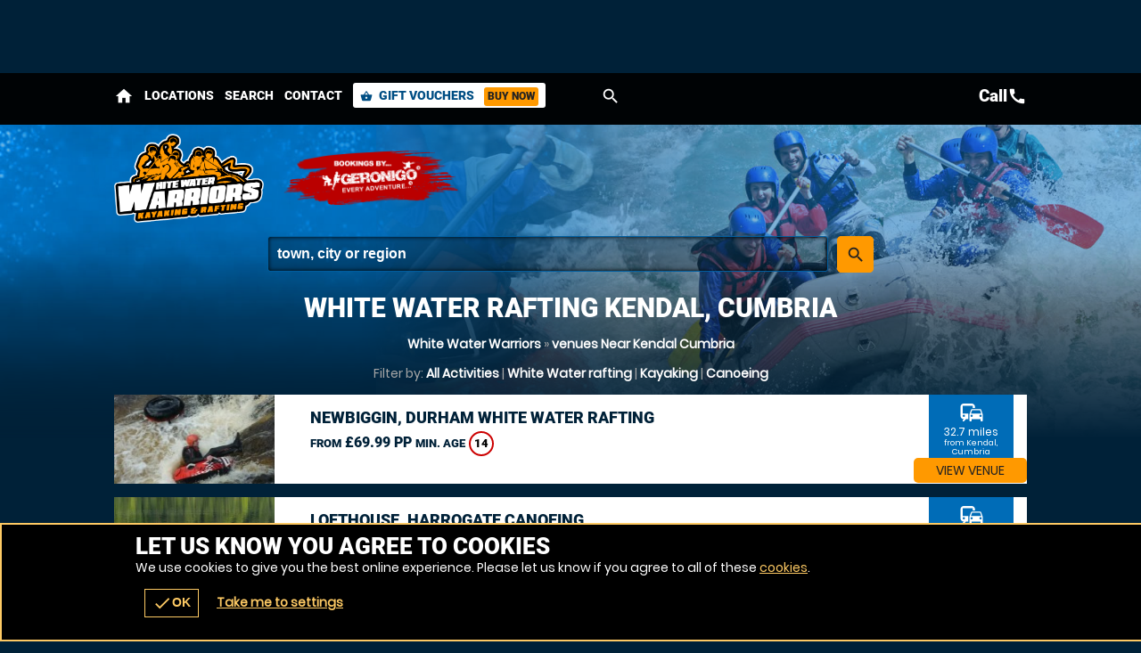

--- FILE ---
content_type: text/css
request_url: https://whitewaterwarriors.co.uk/css/api_sb/whitewaterwarriors/1/theme.css
body_size: 5720
content:
.scroll loader.wheel{background:#FFF}.scroll .loader.wheel{background:-moz-linear-gradient(left,#FFF 10%,#002138 42%);background:-webkit-linear-gradient(left,#FFF 10%,#002138 42%);background:-o-linear-gradient(left,#FFF 10%,#002138 42%);background:-ms-linear-gradient(left,#FFF 10%,#002138 42%);background:linear-gradient(to right,#FFF 10%,#002138 42%)}.scroll .loader.wheel:before{background:#002138}.scroll .loader.wheel:after{background:#FFF}.loader,.overlay .loader.wheel{background:#F90}.loader,.overlay .loader.wheel{background:-moz-linear-gradient(left,#F90 10%,#002138 42%);background:-webkit-linear-gradient(left,#F90 10%,#002138 42%);background:-o-linear-gradient(left,#F90 10%,#002138 42%);background:-ms-linear-gradient(left,#F90 10%,#002138 42%);background:linear-gradient(to right,#F90 10%,#002138 42%)}.loader:before,.overlay.loader.wheel:before{background:#F90}.loader:after,.overlay .loader.wheel:after{background:#002138}.loader.pulse,.loader.pulse:before,.loader.pulse:after{background:#999}.loader.pulse{color:#999}.popular b{color:#002138}.popular{color:#F90}.popular{background-color:#002138}.popular b{background-color:#F90}.popular,.popular>span{border-color:#F90}.window .head .close{color:#002138}.READMOREjs:before{color:#002138}.bc,.bc a{color:#a6a6a6}.page-about #content p a,.bc a:hover,.bc a:last-of-type,.bc a:last-of-type:hover,input,textarea,.options li a .t,form.f1 p label.checkbox.sw span,form.f1 p label.checkbox.sw span a,.s1>.h3 a,.password,.ctas .h{color:#FFF}.ctas .h small{color:#d9d9d9}form.f1.basic input[type=submit]{color:#222 !important}.noImg,form.f1 p label.sw span,.counter p small{color:#1ea3ff}.ctas p{color:#1ea3ff}.window.wn5 .pop{color:white}.error{color:#F00}.window.wn2,.overlay .loader.oops{color:#FFF}form p label textarea::-webkit-input-placeholder,form p label input::-webkit-input-placeholder{color:#FFF}form p label textarea:-moz-placeholder,form p label input:-moz-placeholder{color:#FFF}form p label textarea::-moz-placeholder,form p label input::-moz-placeholder{color:#FFF}form p label textarea:-ms-input-placeholder,form p label input:-ms-input-placeholder{color:#FFF}form p label.error input::-webkit-input-placeholder{color:#F00}form p label input:-moz-placeholder{color:#F00}form p label input::-moz-placeholder{color:#F00}form p label input:-ms-input-placeholder{color:#F00}.sb2.ban,.StripeElement,.payments.pop .t,form.basic input,form.f1 p label{border-color:#005d9e}#book form.f1 p label.error,form.f1 p label.error{border-color:#F00}.READMOREjs:before{background-color:#FFF}body>.loader:before,.overlay .loader.bar{background-color:#004e84}body>.loader:before,.overlay .loader.bar:before{background-color:#F90}form.f1.basic input[type=submit]{background-color:#F90}.window .head .close,.noImg{background-color:#FFF}form.basic input{background-color:transparent}.fade li{background-color:transparent !important}.window.wn3,form label input,form label textarea{background:0 !important;filter:none !important}body>.loader,.loader.lg{background:-moz-linear-gradient(45deg,rgba(0,18,30,0.6) 0,rgba(0,18,30,0.6) 100%);background:-webkit-gradient(linear,left bottom,right top,color-stop(0,rgba(0,18,30,0.6)),color-stop(100%,rgba(0,18,30,0.6)));background:-webkit-linear-gradient(45deg,rgba(0,18,30,0.6) 0,rgba(0,18,30,0.6) 100%);background:-o-linear-gradient(45deg,rgba(0,18,30,0.6) 0,rgba(0,18,30,0.6) 100%);background:-ms-linear-gradient(45deg,rgba(0,18,30,0.6) 0,rgba(0,18,30,0.6) 100%);background:linear-gradient(45deg,rgba(0,18,30,0.6) 0,rgba(0,18,30,0.6) 100%);filter:progid:DXImageTransform.Microsoft.gradient(startColorstr="#9900121e",endColorstr="#9900121e");-ms-filter:"progid:DXImageTransform.Microsoft.gradient(startColorstr='#9900121e', endColorstr='#9900121e')"}.window{background:-moz-linear-gradient(45deg,rgba(0,78,132,0.8) 0,rgba(0,78,132,0.8) 100%);background:-webkit-gradient(linear,left bottom,right top,color-stop(0,rgba(0,78,132,0.8)),color-stop(100%,rgba(0,78,132,0.8)));background:-webkit-linear-gradient(45deg,rgba(0,78,132,0.8) 0,rgba(0,78,132,0.8) 100%);background:-o-linear-gradient(45deg,rgba(0,78,132,0.8) 0,rgba(0,78,132,0.8) 100%);background:-ms-linear-gradient(45deg,rgba(0,78,132,0.8) 0,rgba(0,78,132,0.8) 100%);background:linear-gradient(45deg,rgba(0,78,132,0.8) 0,rgba(0,78,132,0.8) 100%);filter:progid:DXImageTransform.Microsoft.gradient(startColorstr="#99004e84",endColorstr="#99004e84");-ms-filter:"progid:DXImageTransform.Microsoft.gradient(startColorstr='#99004e84', endColorstr='#99004e84')"}.window.wn2{background:-moz-linear-gradient(45deg,rgba(0,33,56,0.9) 0,rgba(0,33,56,0.9) 100%);background:-webkit-gradient(linear,left bottom,right top,color-stop(0,rgba(0,33,56,0.9)),color-stop(100%,rgba(0,33,56,0.9)));background:-webkit-linear-gradient(45deg,rgba(0,33,56,0.9) 0,rgba(0,33,56,0.9) 100%);background:-o-linear-gradient(45deg,rgba(0,33,56,0.9) 0,rgba(0,33,56,0.9) 100%);background:-ms-linear-gradient(45deg,rgba(0,33,56,0.9) 0,rgba(0,33,56,0.9) 100%);background:linear-gradient(45deg,rgba(0,33,56,0.9) 0,rgba(0,33,56,0.9) 100%);filter:progid:DXImageTransform.Microsoft.gradient(startColorstr="#99002138",endColorstr="#99002138");-ms-filter:"progid:DXImageTransform.Microsoft.gradient(startColorstr='#99002138', endColorstr='#99002138')"}.window.wn4{background:-moz-linear-gradient(45deg,rgba(255,255,255,0.85) 0,rgba(255,255,255,0.85) 100%);background:-webkit-gradient(linear,left bottom,right top,color-stop(0,rgba(255,255,255,0.85)),color-stop(100%,rgba(255,255,255,0.85)));background:-webkit-linear-gradient(45deg,rgba(255,255,255,0.85) 0,rgba(255,255,255,0.85) 100%);background:-o-linear-gradient(45deg,rgba(255,255,255,0.85) 0,rgba(255,255,255,0.85) 100%);background:-ms-linear-gradient(45deg,rgba(255,255,255,0.85) 0,rgba(255,255,255,0.85) 100%);background:linear-gradient(45deg,rgba(255,255,255,0.85) 0,rgba(255,255,255,0.85) 100%);filter:progid:DXImageTransform.Microsoft.gradient(startColorstr="#99FFF",endColorstr="#99FFF");-ms-filter:"progid:DXImageTransform.Microsoft.gradient(startColorstr='#99FFF', endColorstr='#99FFF')"}.window.wn5{background:-moz-linear-gradient(45deg,rgba(0,48,81,0.9) 0,rgba(0,48,81,0.9) 100%);background:-webkit-gradient(linear,left bottom,right top,color-stop(0,rgba(0,48,81,0.9)),color-stop(100%,rgba(0,48,81,0.9)));background:-webkit-linear-gradient(45deg,rgba(0,48,81,0.9) 0,rgba(0,48,81,0.9) 100%);background:-o-linear-gradient(45deg,rgba(0,48,81,0.9) 0,rgba(0,48,81,0.9) 100%);background:-ms-linear-gradient(45deg,rgba(0,48,81,0.9) 0,rgba(0,48,81,0.9) 100%);background:linear-gradient(45deg,rgba(0,48,81,0.9) 0,rgba(0,48,81,0.9) 100%);filter:progid:DXImageTransform.Microsoft.gradient(startColorstr="#99003051",endColorstr="#99003051");-ms-filter:"progid:DXImageTransform.Microsoft.gradient(startColorstr='#99003051', endColorstr='#99003051')"}.page-availability #bookWin{background:#002138 !important}.head,.headImg,.titleImg,.overlay .loader.oops{background-position:50% 0}.scrollr.page-index #header{background-position:100% 0}.cntryLinks li a,#mapstamp #map,#mapstamp #stamp,.button.icnBut a:before,.overlay .loader,.subhead .fade li,.button.icn a:before{background-position:50%}.cntryLinks li a,.head,#mapstamp #map,#mapstamp #stamp,.button.icnBut a:before,.overlay .loader.oops,.headImg,.overlay .loader,.titleImg,.subhead .fade li,.button.icn a:before,.scrollr.page-index #header{background-repeat:no-repeat}.popular,.popular>span,.botMenu .button,.botMenu .button a{border-radius:100px;-moz-border-radius:100px;-webkit-border-radius:100px}.options li,form.f1.basic input[type=submit],.button,.button a,.button button{border-radius:5px;-moz-border-radius:5px;-webkit-border-radius:5px}#search.r form label a .but,.READMOREjs:before{border-radius:3px;-moz-border-radius:3px;-webkit-border-radius:3px}.popular b{border-radius:2px;-moz-border-radius:2px;-webkit-border-radius:2px}.options li .button,.options li .button a{border-top-left-radius:0;-moz-border-radius-topleft:0;-webkit-border-top-left-radius:0}.options li .button,.options li .button a{border-bottom-left-radius:0;-moz-border-radius-bottomleft:0;-webkit-border-bottom-left-radius:0}@media only screen and (max-width:500px){.window.wn5{background:-moz-linear-gradient(45deg,rgba(0,63,107,0.9) 0,rgba(0,63,107,0.9) 100%);background:-webkit-gradient(linear,left bottom,right top,color-stop(0,rgba(0,63,107,0.9)),color-stop(100%,rgba(0,63,107,0.9)));background:-webkit-linear-gradient(45deg,rgba(0,63,107,0.9) 0,rgba(0,63,107,0.9) 100%);background:-o-linear-gradient(45deg,rgba(0,63,107,0.9) 0,rgba(0,63,107,0.9) 100%);background:-ms-linear-gradient(45deg,rgba(0,63,107,0.9) 0,rgba(0,63,107,0.9) 100%);background:linear-gradient(45deg,rgba(0,63,107,0.9) 0,rgba(0,63,107,0.9) 100%);filter:progid:DXImageTransform.Microsoft.gradient(startColorstr="#99003f6b",endColorstr="#99003f6b");-ms-filter:"progid:DXImageTransform.Microsoft.gradient(startColorstr='#99003f6b', endColorstr='#99003f6b')"}}.ui-datepicker-header,#ui-datepicker-div table tr td a{color:#FFF}#ui-datepicker-div table tr td.ui-datepicker-current-day a{color:#FFF}.ui-datepicker-header a,.ui-datepicker-buttonpane button>span{color:#222}#ui-datepicker-div .ui-datepicker-today{background-color:#006cb7}#ui-datepicker-div table tr th{background-color:#004e84}#ui-datepicker-div table tr td.ui-datepicker-current-day a{background-color:#fec}.ui-datepicker-header a,.ui-datepicker-buttonpane button>span{background-color:#F90}#ui-datepicker-div,#ui-datepicker-div table{background-color:#003f6b}#ui-datepicker-div{box-shadow:0 5px 5px #000305}.ui-datepicker-buttonpane button>span span{border-radius:100px;-moz-border-radius:100px;-webkit-border-radius:100px}.options li a.wp,#selectImage .tabs-menu li.tab-selected a,#selectImage a{color:#FFF}#basket .terms,#basket .terms a{color:#84cdff}#voucher-basket .voucher .remove{color:white}.options li p small{color:#1ea3ff}#selectImage .tabs-container{border-color:#008aea}#basket form .wrap .delivery .r3 label{border-color:#008aea}#basket .voucher .status,#voucher-basket .basket,#voucher-basket .voucher{border-color:#006cb7}#basket form .wrap .delivery .r3 .selected,#basket form .wrap .delivery .r3 .selected:hover{background-color:#003f6b}#selectImage .tabs-menu,#selectImage .tabs-menu li a,#basket .basket-summary{background-color:#006cb7}#voucher-basket .voucher .remove,#basket form .wrap .delivery .r3 label{background-color:#006cb7}.options li,#selectImage .tabs-menu li a:hover,#basket form .wrap .delivery .r3 label:hover{background-color:#004e84}#selectImage .tabs-menu li.tab-selected a{background-color:#002138}#basket form .wrap .delivery .r3 label .icn{background-repeat:no-repeat}#basket form .wrap .delivery .r3 label .icn{background-position:50%}#voucher-basket .voucher{background-color:#003f6b}#basket .voucher .status,#basket form .wrap .delivery .r3 label{border-radius:3px;-moz-border-radius:3px;-webkit-border-radius:3px}#voucher-basket .voucher .wrap>.wp>.r2>.c:first-of-type .button,#voucher-basket .voucher .wrap>.wp>.r2>.c:first-of-type .button a{border-radius:5px;-moz-border-radius:5px;-webkit-border-radius:5px}#voucher-basket .voucher .wrap>.wp>.r2>.c:first-of-type .button a{border-radius:5px;-moz-border-radius:5px;-webkit-border-radius:5px}.options li p small{color:#1ea3ff}.value .h4,.value a{color:#002138}#buynow{background-color:#006cb7}.options li{background-color:#004e84}.value a{background-color:#FFF}.value .h4{background-color:#a6a6a6}#buynow{border-radius:5px;-moz-border-radius:5px;-webkit-border-radius:5px}.value a{border-radius:1px;-moz-border-radius:1px;-webkit-border-radius:1px}#buynow .button,#buynow .button a{border-top-left-radius:0;-moz-border-radius-topleft:0;-webkit-border-top-left-radius:0}#buynow .button,#buynow .button a{border-top-right-radius:0;-moz-border-radius-topright:0;-webkit-border-top-right-radius:0}.cmHead.vouchercm,.cmHead.vouchercm a{color:#222}.cmHead.vouchercm>a .r>.c:last-of-type>.w{color:#002138 !important}.cmHead.vouchercm>a .r>.c:last-of-type>.w{background-color:#FFF !important}.cmHead.vouchercm a{background-color:#F90 !important}.cmHead.vouchercm>a .r>.c:last-of-type>.w{text-shadow:0 1px #FFF !important}@media only screen and (max-width:700px){.cmHead.vouchercm>a .r>.c:last-of-type>.w{color:#222 !important;background-color:#F90 !important;text-shadow:0 1px #F90 !important}}.cmHead.vouchers a{color:#222}.cmHead a #buy .button>span{color:#F90}.social-popup .alerter,.social-popup .alerter a{color:#222}.social-popup .alerter .rw3{color:#888}.cmHead{background-color:#002138}.cmHead a #buy .button>span{background-color:#222}.cmHead.vouchers a{background-color:#F90}.social-popup .alerter .img{background-color:#BBB}.social-popup .alerter .close:hover{background-color:#DDD}.social-popup .alerter{background-color:#FFF}.cmHead.vouchers a:after{background-position:100% 50%}.social-popup .alerter .img,.cmHead.vouchers a:after,.cmHead.vouchers a{background-position:50%}.social-popup .alerter .img,.cmHead.vouchers a{background-repeat:no-repeat}.cmHead.vouchers a{text-shadow:0 1px #ffad33}@media only screen and (min-width:421px){.social-popup .alerter{box-shadow:0 0 10px #000305}.social-popup .alerter .close,.social-popup .alerter{border-radius:5px;-moz-border-radius:5px;-webkit-border-radius:5px}.social-popup .alerter .img{border-radius:3px;-moz-border-radius:3px;-webkit-border-radius:3px}.social-popup .alerter .close{border-radius:5px;-moz-border-radius:5px;-webkit-border-radius:5px}.social-popup .alerter .close{border-radius:5px;-moz-border-radius:5px;-webkit-border-radius:5px}.social-popup .alerter .close{border-radius:5px;-moz-border-radius:5px;-webkit-border-radius:5px}}.popular b{color:#002138}.bc a{color:#FFF}.popular{color:#F90}.ctas .value{color:#222}.popular,.popular>span{border-color:#F90}.buttons.li .button.alt1 a{border-color:#FFF}.popular{background-color:#002138}.ctas .value{background-color:#F90}.popular b{background-color:#F90}.slider::-webkit-slider-thumb{background:#F90}.slider::-moz-range-thumb{background:#F90}.buttons.li .button.alt1 a,.buttons.li .button.alt1{background:0;filter:none}.slider{background-color:#FFF !important;-webkit-box-shadow:inset 0 0 5px 0 #FFF;-moz-box-shadow:inset 0 0 5px 0 #FFF;box-shadow:inset 0 0 5px 0 #FFF}.buttons.li .button.alt1 a{text-shadow:0 1px #002138}.popular,.popular>span,.ctas .value{border-radius:100px;-moz-border-radius:100px;-webkit-border-radius:100px}.popular b{border-radius:3px;-moz-border-radius:3px;-webkit-border-radius:3px}#voucher .hint a,#advanced-faqs a,#contact .title a,.review a,.auth a{color:#FFF}.ac_results ul li,#header .contact,#header .contact .tel a,#menu .r3 a{color:#002138}#header #mobiMenu .c .w{color:#222}#map>span{color:#FFF}form.basic input[type=submit]{color:#222}#header .search-form input{color:#FFF}.ac_results ul li:hover,#footer .r5 a:hover,#footer{color:#FFF}#header .search-form input::-webkit-input-placeholder{color:#FFF}#header .search-form input:-moz-placeholder{color:#FFF}#header .search-form input::-moz-placeholder{color:#FFF}#header .search-form input:-ms-input-placeholder{color:#FFF}form.basic input,form label{border-color:#005d9e}.ac_results ul{border-color:#FFF}#header #mobiMenu .c .w:hover{background-color:#ffad33}#header #mobiMenu .c .w{background-color:#F90}#header #mobiMenu{background-color:#002138}.scrollr #header{background-color:#006cb7}.scrollr.page-index .header{background-color:#006cb7 !important}form.basic input[type=submit]{background-color:#F90 !important}.ac_results ul li:hover{background-color:#1378d2}#header .contact,#menu .r3{background-color:#FFF}#menu .r3::-webkit-scrollbar-thumb{border-color:#000305}#menu .r3::-webkit-scrollbar,#menu .r3::-webkit-scrollbar-thumb{background-color:#FFF}#menu .r3::-webkit-scrollbar-track{background-color:#000305}#header #menu .mobiMenu.open b a{background:-moz-linear-gradient(45deg,rgba(0,0,0,0.5) 0,rgba(0,0,0,0.5) 100%);background:-webkit-gradient(linear,left bottom,right top,color-stop(0,rgba(0,0,0,0.5)),color-stop(100%,rgba(0,0,0,0.5)));background:-webkit-linear-gradient(45deg,rgba(0,0,0,0.5) 0,rgba(0,0,0,0.5) 100%);background:-o-linear-gradient(45deg,rgba(0,0,0,0.5) 0,rgba(0,0,0,0.5) 100%);background:-ms-linear-gradient(45deg,rgba(0,0,0,0.5) 0,rgba(0,0,0,0.5) 100%);background:linear-gradient(45deg,rgba(0,0,0,0.5) 0,rgba(0,0,0,0.5) 100%);filter:progid:DXImageTransform.Microsoft.gradient(startColorstr="#99000",endColorstr="#99000");-ms-filter:"progid:DXImageTransform.Microsoft.gradient(startColorstr='#99000', endColorstr='#99000')"}form.basic input[type=text],form label{background:-moz-linear-gradient(45deg,rgba(0,0,0,0.25) 0,rgba(0,0,0,0.25) 100%);background:-webkit-gradient(linear,left bottom,right top,color-stop(0,rgba(0,0,0,0.25)),color-stop(100%,rgba(0,0,0,0.25)));background:-webkit-linear-gradient(45deg,rgba(0,0,0,0.25) 0,rgba(0,0,0,0.25) 100%);background:-o-linear-gradient(45deg,rgba(0,0,0,0.25) 0,rgba(0,0,0,0.25) 100%);background:-ms-linear-gradient(45deg,rgba(0,0,0,0.25) 0,rgba(0,0,0,0.25) 100%);background:linear-gradient(45deg,rgba(0,0,0,0.25) 0,rgba(0,0,0,0.25) 100%);filter:progid:DXImageTransform.Microsoft.gradient(startColorstr="#99000",endColorstr="#99000");-ms-filter:"progid:DXImageTransform.Microsoft.gradient(startColorstr='#99000', endColorstr='#99000')"}.ac_results ul{background:-moz-linear-gradient(45deg,rgba(255,255,255,0.9) 0,rgba(255,255,255,0.9) 100%);background:-webkit-gradient(linear,left bottom,right top,color-stop(0,rgba(255,255,255,0.9)),color-stop(100%,rgba(255,255,255,0.9)));background:-webkit-linear-gradient(45deg,rgba(255,255,255,0.9) 0,rgba(255,255,255,0.9) 100%);background:-o-linear-gradient(45deg,rgba(255,255,255,0.9) 0,rgba(255,255,255,0.9) 100%);background:-ms-linear-gradient(45deg,rgba(255,255,255,0.9) 0,rgba(255,255,255,0.9) 100%);background:linear-gradient(45deg,rgba(255,255,255,0.9) 0,rgba(255,255,255,0.9) 100%);filter:progid:DXImageTransform.Microsoft.gradient(startColorstr="#99FFF",endColorstr="#99FFF");-ms-filter:"progid:DXImageTransform.Microsoft.gradient(startColorstr='#99FFF', endColorstr='#99FFF')"}.fadeBg span:nth-child(2){background-position:0 50%}.fadeBg span:nth-child(1){background-position:100% 50%}#header #logos .c:nth-child(2) .w a,#map,#stamp{background-position:50%}.fadeBg span:nth-child(2),.fadeBg span:nth-child(1),#header #logos .c:nth-child(2) .w a,#map,#stamp{background-repeat:no-repeat}form.basic input[type=text],form label{-webkit-box-shadow:inset 0 0 5px 0 black;-moz-box-shadow:inset 0 0 5px 0 black;box-shadow:inset 0 0 5px 0 black}#header .contact{border-radius:100px;-moz-border-radius:100px;-webkit-border-radius:100px}.ac_results ul li,.ac_results ul,#header #menu .mobiMenu b a,form.basic input,form label{border-radius:3px;-moz-border-radius:3px;-webkit-border-radius:3px}*,body{text-shadow:none !important}.page-index #adventures a{color:#FFF}.page-index #content #voucher{background-color:#003f6b}.page-index #content #voucher #pager .nav a{background-color:#FFF}.page-index #content #voucher #pager .nav a.activeLI{background-color:#F90}.page-index #content #voucher .r2b .img{background-repeat:no-repeat}.page-index #content #voucher .r2b .img{background-position:50%}.page-index #content #voucher #pager .nav a{border-radius:100px;-moz-border-radius:100px;-webkit-border-radius:100px}#venueReviews .tabs-menu li a{color:#FFF}#reviews .review .desc{color:#222}.customcounts{color:#FFF}#venueReviews .tabs-menu li a,#advanced-faqs .READMORECONTENTjs,.review{border-color:#005d9e}.review .h a span{border-color:#F90}.review .h a span{border-left-color:transparent !important}.review .h a span{border-bottom-color:transparent !important}#venueReviews .tabs-menu li.tab-selected a,#venueReviews .tabs-menu li.tab-selected a:hover{background-color:#000305}#venueReviews .tabs-menu li a:hover{background-color:#006cb7}#venueReviews .tabs-menu li a{background-color:#004e84}#reviews .review .desc{background-color:#F90}#reviews .review.readmore .desc:after{background-color:#cc7a00}.customcounts{background-color:#1378d2}.customcounts a{background-repeat:no-repeat}.customcounts a{background-position:50%}.review .desc,.customcounts{border-radius:5px;-moz-border-radius:5px;-webkit-border-radius:5px}#reviews .review.readmore .desc:after,#venueReviews .tabs-menu li a{border-radius:3px;-moz-border-radius:3px;-webkit-border-radius:3px}#recommend .addBasket .counter{color:#002138}#recommend .r>.c>.w{border-color:#003f6b}#recommend .r>.c>.w{background-color:#000305}#recommend .addBasket .counter{background-color:#FFF}#recommend .r>.c>.w{border-radius:5px;-moz-border-radius:5px;-webkit-border-radius:5px}#recommend .addBasket .counter{border-radius:3px;-moz-border-radius:3px;-webkit-border-radius:3px}.ui-selectmenu-button .pop,.ui-selectmenu-menu .pop{color:#C00}#voucherThankyou a{color:#FFF}.ui-selectmenu-button,.ui-selectmenu-menu,.selectVoucher.button a{color:#002138 !important}.ui-selectmenu-button .pop,.ui-selectmenu-menu .pop{border-color:#C00}.ui-selectmenu-button span.ui-icon{border-color:#888}.ui-selectmenu-button,.ui-selectmenu-menu ul{border-color:#CCC}#voucherThankyou .order{border-color:#006cb7}.ui-selectmenu-button span.ui-icon{border-left-color:transparent}.ui-selectmenu-button span.ui-icon{border-right-color:transparent}.ui-selectmenu-menu ul li.closed:hover{background-color:#c9302c}.ui-selectmenu-menu ul li.closed{background-color:#ebccd1}.ui-selectmenu-menu ul li.available:hover{background-color:#d6e9c6}.ui-selectmenu-menu ul li.available{background-color:#dff0d8}.ui-selectmenu-menu ul li.limited:hover{background-color:#FFB}.ui-selectmenu-menu ul li.limited{background-color:#FFC}.ui-selectmenu-menu ul li:hover{background-color:#DDD}.ui-selectmenu-menu ul{background-color:#FFF}#voucherThankyou .order{background-color:#004e84}.selectVoucher.button a,.ui-selectmenu-button{background:-moz-linear-gradient(top,#fff 0,#eee 100%);background:-webkit-gradient(linear,left top,left bottom,color-stop(0,#fff),color-stop(100%,#eee));background:-webkit-linear-gradient(top,#fff 0,#eee 100%);background:-o-linear-gradient(top,#fff 0,#eee 100%);background:-ms-linear-gradient(top,#fff 0,#eee 100%);background:linear-gradient(top,#fff 0,#eee 100%);filter:progid:DXImageTransform.Microsoft.gradient(startColorstr="#FFFFFF",endColorstr="#EEEEEE",GradientType=0)}#guarantee .img{background-position:50%;background-repeat:no-repeat}#voucherThankyou .img{background-repeat:no-repeat}.ui-selectmenu-button .pop,.ui-selectmenu-menu .pop{border-radius:5px;-moz-border-radius:5px;-webkit-border-radius:5px}.ui-selectmenu-menu ul li,.ui-selectmenu-button,.ui-selectmenu-menu ul{border-radius:3px;-moz-border-radius:3px;-webkit-border-radius:3px}#links a,#venuesList3 #tabs li a,#actVenues .r2f ul li a,#venuesList3 #expander #popular li a,#venuesList3 #expander #activities .READMORECONTENTjs li a,#venueLi3 li .h a{color:#FFF}#venueLi3 .sash{color:#222}#venuesList3 #tabs li.tab-selected a,#venuesList3 #expander #activities .READMORECONTENTjs .selected a{color:#222}#catMenu li a.selected{color:#002138 !important}#catMenu li a,#venueLi3>.c>.w{border-color:#003f6b}#catMenu li a:hover{background-color:#005d9e}#catMenu li a.selected:hover,#catMenu li a.selected{background-color:#FFF}#venuesList3>.c:last-of-type>.w{background-color:#003f6b}#venueLi3 .sash{background-color:#F90}#venuesList3 #tabs li.tab-selected a,#venuesList3 #tabs li.tab-selected a:hover,#venuesList3 #expander #activities .READMORECONTENTjs .selected a:hover,#venuesList3 #expander #activities .READMORECONTENTjs .selected a{background-color:#F90}#venueLi3>.c>.w{background-color:#001828}#venuesList3 #expander .READMOREjs,#venuesList3 .tabs-menu li a,#venuesList3 .tabs-menu,#venuesList3 #tabs{background-color:#001828}#venuesList3 .tabs-container{background-color:#002138}#venueLi3 li .img{background-position:50%}#venuesList3 #tabs .tabs-menu li a{text-shadow:0 1px #000305}#venuesList3 #tabs li.tab-selected a{text-shadow:0 1px #F90}#venuesList3 #tabs .tabs-menu li,#venuesList3 #tabs .tabs-menu li a{border-radius:0;-moz-border-radius:0;-webkit-border-radius:0}@media only screen and (max-width:880px){#venueLi3::-webkit-scrollbar,#venueLi3::-webkit-scrollbar-thumb{background-color:#FFF}#venueLi3::-webkit-scrollbar-track{background-color:#000305}}#venueLi3 li,#venueLi3 li .h a{color:#002138 !important}#venuesList3 .tabs-container,#venuesList3 #tabs,#venueLi3>.c>.w{background-color:transparent !important}#venueLi3 li .distance{color:white;background-color:#006cb7}#venueLi3 li,#venueLi3 li .h a{color:#002138 !important}#venueLi3 li{background-color:#FFF !important}#venue1 #venueGallery .r .c .w:hover .icn,.pkgList .c>.w .pop,.pkgList .c>.w .avail{color:#FFF}geronigo-bookit input,geronigo-bookit textarea{color:#000 !important}.pkgList .c>.w .avail{background-color:#128126}.pkgList .c>.w .avail.limited{background-color:#F90}.pkgList .c>.w .pop,.pkgList .c>.w .avail.closed{background-color:#C00}.pkgList .c>.w .avail,.pkgList .c>.w{border-radius:3px;-moz-border-radius:3px;-webkit-border-radius:3px}.pkgList .c>.w .avail{border-radius:5px;-moz-border-radius:5px;-webkit-border-radius:5px}.pkgList .c>.w .avail{border-radius:5px;-moz-border-radius:5px;-webkit-border-radius:5px}@media only screen and (min-width:701px){.pkgList .c a{color:white}.pkgList .c>.w .avail.closed,.pkgList .c>.w.selected{color:#002138}.pkgList .c>.w{border-color:#008aea}.pkgList .c>.w.selected,.pkgList .c>.w.selected:after{border-color:#FFF}.pkgList .c>.w.selected:after{border-top-color:transparent !important}.pkgList .c>.w.selected:after{border-bottom-color:transparent !important}.pkgList .wp{background-color:#006cb7}.pkgList .wp:hover{background-color:#008aea}.pkgList .c .selected.wp:hover,.pkgList .c .selected.wp{background-color:#FFF}.pkgList .closed .wp:hover,.pkgList .closed .wp{background-color:#002138}}@media only screen and (max-width:700px){.pkgList .wp,.pkgList .READMORECONTENTjs,.pkgList .READMOREjs{color:#002138}.pkgList .READMORECONTENTjs,.pkgList .READMOREjs{border-color:#BBB}.pkgList .wp{border-color:#c5c5c5}.pkgList .wp:hover{background-color:#d5d5d5}.pkgList .wp{background-color:#e5e5e5}.pkgList .READMORECONTENTjs{background-color:#FFF}.pkgList .READMOREjs{background:-moz-linear-gradient(top,#fff 0,#eee 100%);background:-webkit-gradient(linear,left top,left bottom,color-stop(0,#fff),color-stop(100%,#eee));background:-webkit-linear-gradient(top,#fff 0,#eee 100%);background:-o-linear-gradient(top,#fff 0,#eee 100%);background:-ms-linear-gradient(top,#fff 0,#eee 100%);background:linear-gradient(top,#fff 0,#eee 100%);filter:progid:DXImageTransform.Microsoft.gradient(startColorstr="#FFFFFF",endColorstr="#EEEEEE",GradientType=0)}.pkgList .READMORECONTENTjs,.pkgList .READMOREjs{border-radius:3px;-moz-border-radius:3px;-webkit-border-radius:3px}.pkgList .READMORECONTENTjs{border-radius:5px;-moz-border-radius:5px;-webkit-border-radius:5px}.pkgList .READMORECONTENTjs{border-radius:5px;-moz-border-radius:5px;-webkit-border-radius:5px}.pkgList .READMOREjs.open{border-radius:5px;-moz-border-radius:5px;-webkit-border-radius:5px}.pkgList .READMOREjs.open{border-radius:5px;-moz-border-radius:5px;-webkit-border-radius:5px}}.cta a,#venue1 .pkgholder .pkg .sessions li a,#venue1 #offers .READMOREjs,#venue1 #venuetabs .tabs-menu li a:hover{color:#FFF}#venue1 #venuetabs .tabs-menu .tab-selected a:hover,#venue1 #venuetabs .tabs-menu .tab-selected a{color:#002138}#dateLi.r .c .w.selected,#dateLi.r .c .w.selected:hover,.dateWidget .tabs-container>.h{color:#002138}#dateLi.r .c .w:hover{color:#eaf6ff}#dateLi.r .c .w{color:#b7e1ff}#venue1 #venuetabs .tabs-menu li a{color:#6bc2ff}.options li a .wp{color:white}.dw_head a,.dw_head form,.dw_head form input,#venue1 .facilities.r>.c>.w,#venue1 #experiences .tabs-menu .but{color:#222}#liveA #key .available .icn,#dateLi.r .avail.available{color:#128126 !important}#liveA #key .limited .icn,#dateLi.r .avail.limited{color:#F80 !important}#liveA #key .closed .icn,#dateLi.r .avail.closed{color:#C00}.options li a .button{color:#FFF}.dw_head form input::-webkit-input-placeholder{color:#222}.dw_head form input:-moz-placeholder{color:#222}.dw_head form input::-moz-placeholder{color:#222}.dw_head form input:-ms-input-placeholder{color:#222}#dateLi.r .c .w.selected:after,#dateLi.r .c .w.selected{border-color:#FFF}#dateLi.r .c .w{border-color:#1ea3ff}#venue1 #venuetabs .tabs-menu li a,#venue1 #venuetabs .tabs-menu{border-color:#008aea}.dateWidget .intro .button a,#venue1 #experiences .tabs-menu li a,#venue1 .reviews li{border-color:#006cb7}#venue1 .venueLocation .map{border-color:#004e84}.dateWidget .tabs-container .button.alt1 a,#venue1 .pkgholder .pkg .sessions,#venue1 .pkgholder .pkg .sessions li{border-color:#003051}.cta{border-color:#002138}#venue1 .facilities .icn{border-color:#ffad33}#dateLi.r .c .w.selected:after{border-left-color:transparent}#dateLi.r .c .w.selected:after{border-right-color:transparent}.dateWidget .intro{background-color:#004e84}.dw_head form,#venue1 .facilities.r>.c>.w,#venue1 #experiences .tabs-menu .but{background-color:#F90}#dateLi.r .c.nm,#dateLi.r .c.cal .w,#dateLi.r .c .w .h3.hT span:first-of-type{background-color:#008aea}#dateLi.r .c .w{background-color:#006cb7}#venue1 .tabs-container .h2{background-color:#004e84}#dateLi.r .c.na .w .ds,#dateLi.r .c.na .w{background-color:#004e84}.options li,#venue1 #venuetabs .tabs-menu li a,#venue1 #offers .READMOREjs{background-color:#006cb7}#venue1 #offers .READMORECONTENTjs{background-color:#003051}#dateLi.r .avail,#venue1 .olp::-webkit-scrollbar,#venue1 .olp::-webkit-scrollbar-thumb,#venue1 .olp2::-webkit-scrollbar,#venue1 .olp2::-webkit-scrollbar-thumb{background-color:#FFF}#dateLi.r .c .w.selected{background-color:#FFF}#venue1 .olp2::-webkit-scrollbar-track,#venue1 .olp::-webkit-scrollbar-track{background-color:#000305}#venue1 #experiences .tabs-menu li a{background-color:#000305}#dateLi.r .c.available .w .h3.hT span:first-of-type,.options li .button.available,#venue1 .pkgholder .pkg .sessions li .button.avail a,#venue1 .pkgholder .pkg .sessions li .avail.available{background:#128126 !important}#dateLi.r .c.limited .w .h3.hT span:first-of-type,.options li .button.limited,#venue1 .pkgholder .pkg .sessions li .button.limited a,#venue1 .pkgholder .pkg .sessions li .avail.limited{background:#F80 !important}.options li .button.closed{background-color:#C00}#venue1 #venuetabs .tabs-menu .tab-selected a:hover,#venue1 #venuetabs .tabs-menu .tab-selected a,.dateWidget .tabs-container>.h{background-color:#FFF}.dw_head form input{background:0;filter:none}#venue1 #venueGallery .img{background-position:50%;background-repeat:no-repeat}#venue1 #venueGallery .r .c .w:hover:after{background:-moz-linear-gradient(45deg,rgba(0,0,0,0.4) 0,rgba(0,0,0,0.4) 100%);background:-webkit-gradient(linear,left bottom,right top,color-stop(0,rgba(0,0,0,0.4)),color-stop(100%,rgba(0,0,0,0.4)));background:-webkit-linear-gradient(45deg,rgba(0,0,0,0.4) 0,rgba(0,0,0,0.4) 100%);background:-o-linear-gradient(45deg,rgba(0,0,0,0.4) 0,rgba(0,0,0,0.4) 100%);background:-ms-linear-gradient(45deg,rgba(0,0,0,0.4) 0,rgba(0,0,0,0.4) 100%);background:linear-gradient(45deg,rgba(0,0,0,0.4) 0,rgba(0,0,0,0.4) 100%);filter:progid:DXImageTransform.Microsoft.gradient(startColorstr="#99000",endColorstr="#99000");-ms-filter:"progid:DXImageTransform.Microsoft.gradient(startColorstr='#99000', endColorstr='#99000')"}#venue1 #venuetabs .tabs-menu .tab-selected a{text-shadow:0 1px #002138}#dateLi.r .avail,#venue1 .facilities .icn{border-radius:100px;-moz-border-radius:100px;-webkit-border-radius:100px}#venue1 .tabs-container .h2{border-radius:5px;-moz-border-radius:5px;-webkit-border-radius:5px}.dw_head form,.options li,#venue1 .facilities.r>.c>.w,#venue1 .pkgholder .pkg .sessions li .avail,#venue1 #experiences .tabs-menu .but,#venue1 .venueLocation .map{border-radius:3px;-moz-border-radius:3px;-webkit-border-radius:3px}#venue1 #experiences .tabs-menu li,#venue1 #experiences .tabs-menu li a{border-radius:0;-moz-border-radius:0;-webkit-border-radius:0}.options li a .button,.dateWidget #dates .buttons .button a{border-radius:5px;-moz-border-radius:5px;-webkit-border-radius:5px}.dateWidget #dates .buttons .button a{border-radius:5px;-moz-border-radius:5px;-webkit-border-radius:5px}.options li a .button{border-radius:5px;-moz-border-radius:5px;-webkit-border-radius:5px}.dateWidget #dates .buttons .button:first-of-type a{border-radius:5px;-moz-border-radius:5px;-webkit-border-radius:5px}@media only screen and (max-width:780px){#ggWindow{background:-moz-linear-gradient(45deg,rgba(0,3,5,0.95) 0,rgba(0,3,5,0.95) 100%);background:-webkit-gradient(linear,left bottom,right top,color-stop(0,rgba(0,3,5,0.95)),color-stop(100%,rgba(0,3,5,0.95)));background:-webkit-linear-gradient(45deg,rgba(0,3,5,0.95) 0,rgba(0,3,5,0.95) 100%);background:-o-linear-gradient(45deg,rgba(0,3,5,0.95) 0,rgba(0,3,5,0.95) 100%);background:-ms-linear-gradient(45deg,rgba(0,3,5,0.95) 0,rgba(0,3,5,0.95) 100%);background:linear-gradient(45deg,rgba(0,3,5,0.95) 0,rgba(0,3,5,0.95) 100%);filter:progid:DXImageTransform.Microsoft.gradient(startColorstr="#99000305",endColorstr="#99000305");-ms-filter:"progid:DXImageTransform.Microsoft.gradient(startColorstr='#99000305', endColorstr='#99000305')"}}#selectImage a,#ajax{color:#FFF}#ajax .ajax-close{color:#002138}#ajax form label{border-color:#003f6b}#ajax .ajax-close{background-color:#FFF}#ajax{background:-moz-linear-gradient(45deg,rgba(0,33,56,0.95) 0,rgba(0,33,56,0.95) 100%);background:-webkit-gradient(linear,left bottom,right top,color-stop(0,rgba(0,33,56,0.95)),color-stop(100%,rgba(0,33,56,0.95)));background:-webkit-linear-gradient(45deg,rgba(0,33,56,0.95) 0,rgba(0,33,56,0.95) 100%);background:-o-linear-gradient(45deg,rgba(0,33,56,0.95) 0,rgba(0,33,56,0.95) 100%);background:-ms-linear-gradient(45deg,rgba(0,33,56,0.95) 0,rgba(0,33,56,0.95) 100%);background:linear-gradient(45deg,rgba(0,33,56,0.95) 0,rgba(0,33,56,0.95) 100%);filter:progid:DXImageTransform.Microsoft.gradient(startColorstr="#99002138",endColorstr="#99002138");-ms-filter:"progid:DXImageTransform.Microsoft.gradient(startColorstr='#99002138', endColorstr='#99002138')"}#ajax form label{-webkit-box-shadow:inset 0 0 5px 0 black;-moz-box-shadow:inset 0 0 5px 0 black;box-shadow:inset 0 0 5px 0 black}#locations .tabs-menu li a,#locations .tabs-container a{color:white}#locations .tabs-menu li a{border-color:#006cb7}#locations .area ul li{border-color:#003051}#locations .tabs-menu li.tab-selected a{background-color:#003051}#locations .tabs-menu li a,#locations .area ul li{background-color:#004e84}#locations .area ul li:hover{background-color:#006cb7}#locations .area ul li,#locations .tabs-menu li a{border-radius:3px;-moz-border-radius:3px;-webkit-border-radius:3px}.savings .h{color:#FFF}.savings .h{background-color:#128126}.window .head{background:0 !important;filter:none !important}#offers .subscribe{color:#444}#offers .subscribe p small{color:#999}#offers .subscribe .hT{color:#128126}#offers .subscribe{background-color:#FFF}#offers .subscribe>.c:last-of-type>.w{background-color:#DDD}#offers .subscribe .button a{background-color:#128126}#offers .subscribe .img{background-position:50% 0}#offers .cat .olp .c,#offers .cat .olp .c a{color:#444}#offers .cat .terms{color:#AAA}#offers .cat .olp .c.selected .popup2{border-color:#002138}#offers .cat .olp .c.selected .w:after,#offers .cat .olp .c.selected .w{border-color:#FFF}#offers .cat .olp .c.selected .w:after{border-left-color:transparent !important}#offers .cat .olp .c.selected .w:after{border-right-color:transparent !important}#offers .cat .olp .c .w{background-color:#FFF}#offers .cat .olp .c .wp{background:-moz-linear-gradient(top,rgba(0,0,0,0) 0,black 100%);background:-webkit-linear-gradient(top,rgba(0,0,0,0) 0,black 100%);background:linear-gradient(to bottom,rgba(0,0,0,0) 0,black 100%);filter:progid:DXImageTransform.Microsoft.gradient(startColorstr="#00000000",endColorstr="#000000",GradientType=0)}#offers .cat .olp .c .w>a:first-of-type{background-position:50% 0}#offers #cat1 .olp .c .popup2{background-repeat:no-repeat}#offers .cat .olp .wp>.h{text-shadow:0 0 10px #FFF,0 0 10px #FFF,0 0 20px #FFF}#offers .tabs-container .intro .img:before{background:-moz-linear-gradient(left,black 0,rgba(0,0,0,0) 100%);background:-webkit-linear-gradient(left,black 0,rgba(0,0,0,0) 100%);background:linear-gradient(to right,black 0,rgba(0,0,0,0) 100%);filter:progid:DXImageTransform.Microsoft.gradient(startColorstr="#000000",endColorstr="#00000000",GradientType=1)}#offers .tabs-container .intro .img:after{background:-moz-linear-gradient(top,rgba(0,0,0,0) 0,black 100%);background:-webkit-linear-gradient(top,rgba(0,0,0,0) 0,black 100%);background:linear-gradient(to bottom,rgba(0,0,0,0) 0,black 100%);filter:progid:DXImageTransform.Microsoft.gradient(startColorstr="#00000000",endColorstr="#000000",GradientType=0)}#offers .tabs-container .intro .img{background-position:100% 0}#offers .tabs-container .intro .img{background-repeat:no-repeat}@media only screen and (max-width:700px){#offers .tabs-container .intro .img:before{background:-moz-linear-gradient(top,rgba(0,0,0,0) 0,black 75%,black 100%);background:-webkit-linear-gradient(top,rgba(0,0,0,0) 0,black 75%,black 100%);background:linear-gradient(to bottom,rgba(0,0,0,0) 0,black 75%,black 100%);filter:progid:DXImageTransform.Microsoft.gradient(startColorstr="#00000000",endColorstr="#000000",GradientType=0)}}.offer .intro3 .img{background-position:50% 0}.offer .intro3 .img{background-repeat:no-repeat}.offer .intro3{box-shadow:0 0 20px #000305}.offer .savings .h{border-radius:5px;-moz-border-radius:5px;-webkit-border-radius:5px}.offer .savings .h{border-top-left-radius:0;-moz-border-radius-topleft:0;-webkit-border-top-left-radius:0}.offer .savings .h{border-top-right-radius:0;-moz-border-radius-topright:0;-webkit-border-top-right-radius:0}@media only screen and (max-width:700px){#footer,#footer .close a:before,#footer .r5 a:hover,#footer .r5 a,#footer .READMOREjs{color:#002138 !important}#footer .close a,#footer .close a:hover,#footer .READMOREjs:before{color:#FFF}#footer .r5 a{border-color:#004e84}#footer .READMOREjs:before{background-color:#002138}#footer .wrap{background-color:#FFF !important}#footer::-webkit-scrollbar-thumb{border-color:#000305}#footer::-webkit-scrollbar,#footer::-webkit-scrollbar-thumb{background-color:#FFF}#footer::-webkit-scrollbar-track{background-color:#000305}}#header{border-color:#004e84}#header #head-menu a.search,#header #head-menu.v2 #menu .mobiMenu .r>.c>.w{color:#FFF}#header #head-menu.v2 #menu .mobiMenu .r>.c:last-of-type>.w{color:#004e84;background-color:#FFF}#header #head-menu.v2 #menu .mobiMenu .r>.c:last-of-type>.w .but{color:#222;background-color:#F90}#header .contact a,#header .contact{color:#FFF !important;background:0 !important;filter:none}#header #head-menu.v2 #menu .mobiMenu .r>.c:last-of-type>.w,#header #head-menu.v2 #menu .mobiMenu .r>.c:last-of-type>.w .but{border-radius:3px;-moz-border-radius:3px;-webkit-border-radius:3px}#footer .r5 a{color:#38adff}#header #menu .mobiMenu b a{color:#FFF}#header{border-color:#000305}#header #menu .mobiMenu b{background-color:#000305}#footer .wrap{background-color:#000305}.page-index .header{background:0 !important;filter:none !important}.fadeBg span:nth-child(3){background:-moz-linear-gradient(top,rgba(0,33,56,0) 0,#002138 100%);background:-webkit-linear-gradient(top,rgba(0,33,56,0) 0,#002138 100%);background:linear-gradient(to bottom,rgba(0,33,56,0) 0,#002138 100%);filter:progid:DXImageTransform.Microsoft.gradient(startColorstr="#00002138",endColorstr="#002138",GradientType=0)}#pagerAdv1 .pagerAdv li,.page-index #head{background-color:#008aea !important}#pagerAdv1 .pagerAdv li:before,.page-index #head .img:before{background:-moz-linear-gradient(left,#008aea 0,rgba(0,138,234,0) 100%);background:-webkit-linear-gradient(left,#008aea 0,rgba(0,138,234,0) 100%);background:linear-gradient(to right,#008aea 0,rgba(0,138,234,0) 100%);filter:progid:DXImageTransform.Microsoft.gradient(startColorstr="#008aea",endColorstr="#00008aea",GradientType=1)}#pagerAdv1 .pagerAdv li:after,.page-index #head:after{background:-moz-linear-gradient(top,rgba(0,138,234,0) 0,#008aea 100%);background:-webkit-linear-gradient(top,rgba(0,138,234,0) 0,#008aea 100%);background:linear-gradient(to bottom,rgba(0,138,234,0) 0,#008aea 100%);filter:progid:DXImageTransform.Microsoft.gradient(startColorstr="#00008aea",endColorstr="#008aea",GradientType=0)}.page-index #head>.img,#pagerAdv1 .pagerAdv li,.page-index #head .logo.lg{background-repeat:no-repeat}.page-index #head>.img,#pagerAdv1 .pagerAdv li{background-position:100% 50%}.page-index #head .logo.lg{background-position:50%}#venuetabs form p input,#venue1 #venuetabs .tabs-menu .tab-selected a,#venue1 #venuetabs .tabs-menu .tab-selected a:hover,#venuetabs{color:#002138}#venue1 #venuetabs .tabs-menu li a:hover,#venue1 #venuetabs .tabs-menu li a{color:#FFF}#venue1 #venuetabs .tabs-menu li a{background-color:#004e84}#venue1 #venuetabs .tabs-menu .tab-selected a,#venuetabs{background-color:#FFF}#venue1 #venuetabs .tabs-menu li a{border-radius:0;-moz-border-radius:0;-webkit-border-radius:0}#venueLi3>.c>.w{background:-moz-linear-gradient(45deg,rgba(255,255,255,0.65) 0,rgba(255,255,255,0.65) 100%);background:-webkit-gradient(linear,left bottom,right top,color-stop(0,rgba(255,255,255,0.65)),color-stop(100%,rgba(255,255,255,0.65)));background:-webkit-linear-gradient(45deg,rgba(255,255,255,0.65) 0,rgba(255,255,255,0.65) 100%);background:-o-linear-gradient(45deg,rgba(255,255,255,0.65) 0,rgba(255,255,255,0.65) 100%);background:-ms-linear-gradient(45deg,rgba(255,255,255,0.65) 0,rgba(255,255,255,0.65) 100%);background:linear-gradient(45deg,rgba(255,255,255,0.65) 0,rgba(255,255,255,0.65) 100%);filter:progid:DXImageTransform.Microsoft.gradient(startColorstr="#99FFF",endColorstr="#99FFF");-ms-filter:"progid:DXImageTransform.Microsoft.gradient(startColorstr='#99FFF', endColorstr='#99FFF')"}#venueLi3>.c>.w:hover{background:-moz-linear-gradient(45deg,rgba(255,255,255,0.9) 0,rgba(255,255,255,0.9) 100%);background:-webkit-gradient(linear,left bottom,right top,color-stop(0,rgba(255,255,255,0.9)),color-stop(100%,rgba(255,255,255,0.9)));background:-webkit-linear-gradient(45deg,rgba(255,255,255,0.9) 0,rgba(255,255,255,0.9) 100%);background:-o-linear-gradient(45deg,rgba(255,255,255,0.9) 0,rgba(255,255,255,0.9) 100%);background:-ms-linear-gradient(45deg,rgba(255,255,255,0.9) 0,rgba(255,255,255,0.9) 100%);background:linear-gradient(45deg,rgba(255,255,255,0.9) 0,rgba(255,255,255,0.9) 100%);filter:progid:DXImageTransform.Microsoft.gradient(startColorstr="#99FFF",endColorstr="#99FFF");-ms-filter:"progid:DXImageTransform.Microsoft.gradient(startColorstr='#99FFF', endColorstr='#99FFF')"}

--- FILE ---
content_type: text/css;charset=UTF-8
request_url: https://whitewaterwarriors.co.uk/onflycss/5.8/634601cd1087626c512906204a100860.css/:images:/:img:/api_sb:whitewaterwarriors:1:theme//PHP/api_sb:whitewaterwarriors:1:stylesheet-3/
body_size: 6083
content:
/*cached @ 2026-01-28 13:37:59*/
/*loaded from file 2026-01-28 13:37:59*/.scroll loader.wheel{background:#FFF}.scroll .loader.wheel{background:-moz-linear-gradient(left,#FFF 10%,#002138 42%);background:-webkit-linear-gradient(left,#FFF 10%,#002138 42%);background:-o-linear-gradient(left,#FFF 10%,#002138 42%);background:-ms-linear-gradient(left,#FFF 10%,#002138 42%);background:linear-gradient(to right,#FFF 10%,#002138 42%)}.scroll .loader.wheel:before{background:#002138}.scroll .loader.wheel:after{background:#FFF}.loader,.overlay .loader.wheel{background:#F90}.loader,.overlay .loader.wheel{background:-moz-linear-gradient(left,#F90 10%,#002138 42%);background:-webkit-linear-gradient(left,#F90 10%,#002138 42%);background:-o-linear-gradient(left,#F90 10%,#002138 42%);background:-ms-linear-gradient(left,#F90 10%,#002138 42%);background:linear-gradient(to right,#F90 10%,#002138 42%)}.loader:before,.overlay.loader.wheel:before{background:#F90}.loader:after,.overlay .loader.wheel:after{background:#002138}.loader.pulse,.loader.pulse:before,.loader.pulse:after{background:#999}.loader.pulse{color:#999}.popular b{color:#002138}.popular{color:#F90}.popular{background-color:#002138}.popular b{background-color:#F90}.popular,.popular>span{border-color:#F90}.window .head .close{color:#002138}.READMOREjs:before{color:#002138}.bc,.bc a{color:#a6a6a6}.page-about #content p a,.bc a:hover,.bc a:last-of-type,.bc a:last-of-type:hover,input,textarea,.options li a .t,form.f1 p label.checkbox.sw span,form.f1 p label.checkbox.sw span a,.s1>.h3 a,.password,.ctas .h{color:#FFF}.ctas .h small{color:#d9d9d9}form.f1.basic input[type=submit]{color:#222 !important}.noImg,form.f1 p label.sw span,.counter p small{color:#1ea3ff}.ctas p{color:#1ea3ff}.window.wn5 .pop{color:white}.error{color:#F00}.window.wn2,.overlay .loader.oops{color:#FFF}form p label textarea::-webkit-input-placeholder,form p label input::-webkit-input-placeholder{color:#FFF}form p label textarea:-moz-placeholder,form p label input:-moz-placeholder{color:#FFF}form p label textarea::-moz-placeholder,form p label input::-moz-placeholder{color:#FFF}form p label textarea:-ms-input-placeholder,form p label input:-ms-input-placeholder{color:#FFF}form p label.error input::-webkit-input-placeholder{color:#F00}form p label input:-moz-placeholder{color:#F00}form p label input::-moz-placeholder{color:#F00}form p label input:-ms-input-placeholder{color:#F00}.sb2.ban,.StripeElement,.payments.pop .t,form.basic input,form.f1 p label{border-color:#005d9e}#book form.f1 p label.error,form.f1 p label.error{border-color:#F00}.READMOREjs:before{background-color:#FFF}body>.loader:before,.overlay .loader.bar{background-color:#004e84}body>.loader:before,.overlay .loader.bar:before{background-color:#F90}form.f1.basic input[type=submit]{background-color:#F90}.window .head .close,.noImg{background-color:#FFF}form.basic input{background-color:transparent}.fade li{background-color:transparent !important}.window.wn3,form label input,form label textarea{background:0 !important;filter:none !important}body>.loader,.loader.lg{background:-moz-linear-gradient(45deg,rgba(0,18,30,0.6) 0,rgba(0,18,30,0.6) 100%);background:-webkit-gradient(linear,left bottom,right top,color-stop(0,rgba(0,18,30,0.6)),color-stop(100%,rgba(0,18,30,0.6)));background:-webkit-linear-gradient(45deg,rgba(0,18,30,0.6) 0,rgba(0,18,30,0.6) 100%);background:-o-linear-gradient(45deg,rgba(0,18,30,0.6) 0,rgba(0,18,30,0.6) 100%);background:-ms-linear-gradient(45deg,rgba(0,18,30,0.6) 0,rgba(0,18,30,0.6) 100%);background:linear-gradient(45deg,rgba(0,18,30,0.6) 0,rgba(0,18,30,0.6) 100%);filter:progid:DXImageTransform.Microsoft.gradient(startColorstr="#9900121e",endColorstr="#9900121e");-ms-filter:"progid:DXImageTransform.Microsoft.gradient(startColorstr='#9900121e',endColorstr='#9900121e')"}.window{background:-moz-linear-gradient(45deg,rgba(0,78,132,0.8) 0,rgba(0,78,132,0.8) 100%);background:-webkit-gradient(linear,left bottom,right top,color-stop(0,rgba(0,78,132,0.8)),color-stop(100%,rgba(0,78,132,0.8)));background:-webkit-linear-gradient(45deg,rgba(0,78,132,0.8) 0,rgba(0,78,132,0.8) 100%);background:-o-linear-gradient(45deg,rgba(0,78,132,0.8) 0,rgba(0,78,132,0.8) 100%);background:-ms-linear-gradient(45deg,rgba(0,78,132,0.8) 0,rgba(0,78,132,0.8) 100%);background:linear-gradient(45deg,rgba(0,78,132,0.8) 0,rgba(0,78,132,0.8) 100%);filter:progid:DXImageTransform.Microsoft.gradient(startColorstr="#99004e84",endColorstr="#99004e84");-ms-filter:"progid:DXImageTransform.Microsoft.gradient(startColorstr='#99004e84',endColorstr='#99004e84')"}.window.wn2{background:-moz-linear-gradient(45deg,rgba(0,33,56,0.9) 0,rgba(0,33,56,0.9) 100%);background:-webkit-gradient(linear,left bottom,right top,color-stop(0,rgba(0,33,56,0.9)),color-stop(100%,rgba(0,33,56,0.9)));background:-webkit-linear-gradient(45deg,rgba(0,33,56,0.9) 0,rgba(0,33,56,0.9) 100%);background:-o-linear-gradient(45deg,rgba(0,33,56,0.9) 0,rgba(0,33,56,0.9) 100%);background:-ms-linear-gradient(45deg,rgba(0,33,56,0.9) 0,rgba(0,33,56,0.9) 100%);background:linear-gradient(45deg,rgba(0,33,56,0.9) 0,rgba(0,33,56,0.9) 100%);filter:progid:DXImageTransform.Microsoft.gradient(startColorstr="#99002138",endColorstr="#99002138");-ms-filter:"progid:DXImageTransform.Microsoft.gradient(startColorstr='#99002138',endColorstr='#99002138')"}.window.wn4{background:-moz-linear-gradient(45deg,rgba(255,255,255,0.85) 0,rgba(255,255,255,0.85) 100%);background:-webkit-gradient(linear,left bottom,right top,color-stop(0,rgba(255,255,255,0.85)),color-stop(100%,rgba(255,255,255,0.85)));background:-webkit-linear-gradient(45deg,rgba(255,255,255,0.85) 0,rgba(255,255,255,0.85) 100%);background:-o-linear-gradient(45deg,rgba(255,255,255,0.85) 0,rgba(255,255,255,0.85) 100%);background:-ms-linear-gradient(45deg,rgba(255,255,255,0.85) 0,rgba(255,255,255,0.85) 100%);background:linear-gradient(45deg,rgba(255,255,255,0.85) 0,rgba(255,255,255,0.85) 100%);filter:progid:DXImageTransform.Microsoft.gradient(startColorstr="#99FFF",endColorstr="#99FFF");-ms-filter:"progid:DXImageTransform.Microsoft.gradient(startColorstr='#99FFF',endColorstr='#99FFF')"}.window.wn5{background:-moz-linear-gradient(45deg,rgba(0,48,81,0.9) 0,rgba(0,48,81,0.9) 100%);background:-webkit-gradient(linear,left bottom,right top,color-stop(0,rgba(0,48,81,0.9)),color-stop(100%,rgba(0,48,81,0.9)));background:-webkit-linear-gradient(45deg,rgba(0,48,81,0.9) 0,rgba(0,48,81,0.9) 100%);background:-o-linear-gradient(45deg,rgba(0,48,81,0.9) 0,rgba(0,48,81,0.9) 100%);background:-ms-linear-gradient(45deg,rgba(0,48,81,0.9) 0,rgba(0,48,81,0.9) 100%);background:linear-gradient(45deg,rgba(0,48,81,0.9) 0,rgba(0,48,81,0.9) 100%);filter:progid:DXImageTransform.Microsoft.gradient(startColorstr="#99003051",endColorstr="#99003051");-ms-filter:"progid:DXImageTransform.Microsoft.gradient(startColorstr='#99003051',endColorstr='#99003051')"}.page-availability #bookWin{background:#002138 !important}.head,.headImg,.titleImg,.overlay .loader.oops{background-position:50% 0}.scrollr.page-index #header{background-position:100% 0}.cntryLinks li a,#mapstamp #map,#mapstamp #stamp,.button.icnBut a:before,.overlay .loader,.subhead .fade li,.button.icn a:before{background-position:50%}.cntryLinks li a,.head,#mapstamp #map,#mapstamp #stamp,.button.icnBut a:before,.overlay .loader.oops,.headImg,.overlay .loader,.titleImg,.subhead .fade li,.button.icn a:before,.scrollr.page-index #header{background-repeat:no-repeat}.popular,.popular>span,.botMenu .button,.botMenu .button a{border-radius:100px;-moz-border-radius:100px;-webkit-border-radius:100px}.options li,form.f1.basic input[type=submit],.button,.button a,.button button{border-radius:5px;-moz-border-radius:5px;-webkit-border-radius:5px}#search.r form label a .but,.READMOREjs:before{border-radius:3px;-moz-border-radius:3px;-webkit-border-radius:3px}.popular b{border-radius:2px;-moz-border-radius:2px;-webkit-border-radius:2px}.options li .button,.options li .button a{border-top-left-radius:0;-moz-border-radius-topleft:0;-webkit-border-top-left-radius:0}.options li .button,.options li .button a{border-bottom-left-radius:0;-moz-border-radius-bottomleft:0;-webkit-border-bottom-left-radius:0}@media only screen and (max-width:500px){.window.wn5{background:-moz-linear-gradient(45deg,rgba(0,63,107,0.9) 0,rgba(0,63,107,0.9) 100%);background:-webkit-gradient(linear,left bottom,right top,color-stop(0,rgba(0,63,107,0.9)),color-stop(100%,rgba(0,63,107,0.9)));background:-webkit-linear-gradient(45deg,rgba(0,63,107,0.9) 0,rgba(0,63,107,0.9) 100%);background:-o-linear-gradient(45deg,rgba(0,63,107,0.9) 0,rgba(0,63,107,0.9) 100%);background:-ms-linear-gradient(45deg,rgba(0,63,107,0.9) 0,rgba(0,63,107,0.9) 100%);background:linear-gradient(45deg,rgba(0,63,107,0.9) 0,rgba(0,63,107,0.9) 100%);filter:progid:DXImageTransform.Microsoft.gradient(startColorstr="#99003f6b",endColorstr="#99003f6b");-ms-filter:"progid:DXImageTransform.Microsoft.gradient(startColorstr='#99003f6b',endColorstr='#99003f6b')"}}.ui-datepicker-header,#ui-datepicker-div table tr td a{color:#FFF}#ui-datepicker-div table tr td.ui-datepicker-current-day a{color:#FFF}.ui-datepicker-header a,.ui-datepicker-buttonpane button>span{color:#222}#ui-datepicker-div .ui-datepicker-today{background-color:#006cb7}#ui-datepicker-div table tr th{background-color:#004e84}#ui-datepicker-div table tr td.ui-datepicker-current-day a{background-color:#fec}.ui-datepicker-header a,.ui-datepicker-buttonpane button>span{background-color:#F90}#ui-datepicker-div,#ui-datepicker-div table{background-color:#003f6b}#ui-datepicker-div{box-shadow:0 5px 5px #000305}.ui-datepicker-buttonpane button>span span{border-radius:100px;-moz-border-radius:100px;-webkit-border-radius:100px}.options li a.wp,#selectImage .tabs-menu li.tab-selected a,#selectImage a{color:#FFF}#basket .terms,#basket .terms a{color:#84cdff}#voucher-basket .voucher .remove{color:white}.options li p small{color:#1ea3ff}#selectImage .tabs-container{border-color:#008aea}#basket form .wrap .delivery .r3 label{border-color:#008aea}#basket .voucher .status,#voucher-basket .basket,#voucher-basket .voucher{border-color:#006cb7}#basket form .wrap .delivery .r3 .selected,#basket form .wrap .delivery .r3 .selected:hover{background-color:#003f6b}#selectImage .tabs-menu,#selectImage .tabs-menu li a,#basket .basket-summary{background-color:#006cb7}#voucher-basket .voucher .remove,#basket form .wrap .delivery .r3 label{background-color:#006cb7}.options li,#selectImage .tabs-menu li a:hover,#basket form .wrap .delivery .r3 label:hover{background-color:#004e84}#selectImage .tabs-menu li.tab-selected a{background-color:#002138}#basket form .wrap .delivery .r3 label .icn{background-repeat:no-repeat}#basket form .wrap .delivery .r3 label .icn{background-position:50%}#voucher-basket .voucher{background-color:#003f6b}#basket .voucher .status,#basket form .wrap .delivery .r3 label{border-radius:3px;-moz-border-radius:3px;-webkit-border-radius:3px}#voucher-basket .voucher .wrap>.wp>.r2>.c:first-of-type .button,#voucher-basket .voucher .wrap>.wp>.r2>.c:first-of-type .button a{border-radius:5px;-moz-border-radius:5px;-webkit-border-radius:5px}#voucher-basket .voucher .wrap>.wp>.r2>.c:first-of-type .button a{border-radius:5px;-moz-border-radius:5px;-webkit-border-radius:5px}.options li p small{color:#1ea3ff}.value .h4,.value a{color:#002138}#buynow{background-color:#006cb7}.options li{background-color:#004e84}.value a{background-color:#FFF}.value .h4{background-color:#a6a6a6}#buynow{border-radius:5px;-moz-border-radius:5px;-webkit-border-radius:5px}.value a{border-radius:1px;-moz-border-radius:1px;-webkit-border-radius:1px}#buynow .button,#buynow .button a{border-top-left-radius:0;-moz-border-radius-topleft:0;-webkit-border-top-left-radius:0}#buynow .button,#buynow .button a{border-top-right-radius:0;-moz-border-radius-topright:0;-webkit-border-top-right-radius:0}.cmHead.vouchercm,.cmHead.vouchercm a{color:#222}.cmHead.vouchercm>a .r>.c:last-of-type>.w{color:#002138 !important}.cmHead.vouchercm>a .r>.c:last-of-type>.w{background-color:#FFF !important}.cmHead.vouchercm a{background-color:#F90 !important}.cmHead.vouchercm>a .r>.c:last-of-type>.w{text-shadow:0 1px #FFF !important}@media only screen and (max-width:700px){.cmHead.vouchercm>a .r>.c:last-of-type>.w{color:#222 !important;background-color:#F90 !important;text-shadow:0 1px #F90 !important}}.cmHead.vouchers a{color:#222}.cmHead a #buy .button>span{color:#F90}.social-popup .alerter,.social-popup .alerter a{color:#222}.social-popup .alerter .rw3{color:#888}.cmHead{background-color:#002138}.cmHead a #buy .button>span{background-color:#222}.cmHead.vouchers a{background-color:#F90}.social-popup .alerter .img{background-color:#BBB}.social-popup .alerter .close:hover{background-color:#DDD}.social-popup .alerter{background-color:#FFF}.cmHead.vouchers a:after{background-position:100% 50%}.social-popup .alerter .img,.cmHead.vouchers a:after,.cmHead.vouchers a{background-position:50%}.social-popup .alerter .img,.cmHead.vouchers a{background-repeat:no-repeat}.cmHead.vouchers a{text-shadow:0 1px #ffad33}@media only screen and (min-width:421px){.social-popup .alerter{box-shadow:0 0 10px #000305}.social-popup .alerter .close,.social-popup .alerter{border-radius:5px;-moz-border-radius:5px;-webkit-border-radius:5px}.social-popup .alerter .img{border-radius:3px;-moz-border-radius:3px;-webkit-border-radius:3px}.social-popup .alerter .close{border-radius:5px;-moz-border-radius:5px;-webkit-border-radius:5px}.social-popup .alerter .close{border-radius:5px;-moz-border-radius:5px;-webkit-border-radius:5px}.social-popup .alerter .close{border-radius:5px;-moz-border-radius:5px;-webkit-border-radius:5px}}.popular b{color:#002138}.bc a{color:#FFF}.popular{color:#F90}.ctas .value{color:#222}.popular,.popular>span{border-color:#F90}.buttons.li .button.alt1 a{border-color:#FFF}.popular{background-color:#002138}.ctas .value{background-color:#F90}.popular b{background-color:#F90}.slider::-webkit-slider-thumb{background:#F90}.slider::-moz-range-thumb{background:#F90}.buttons.li .button.alt1 a,.buttons.li .button.alt1{background:0;filter:none}.slider{background-color:#FFF !important;-webkit-box-shadow:inset 0 0 5px 0 #FFF;-moz-box-shadow:inset 0 0 5px 0 #FFF;box-shadow:inset 0 0 5px 0 #FFF}.buttons.li .button.alt1 a{text-shadow:0 1px #002138}.popular,.popular>span,.ctas .value{border-radius:100px;-moz-border-radius:100px;-webkit-border-radius:100px}.popular b{border-radius:3px;-moz-border-radius:3px;-webkit-border-radius:3px}#voucher .hint a,#advanced-faqs a,#contact .title a,.review a,.auth a{color:#FFF}.ac_results ul li,#header .contact,#header .contact .tel a,#menu .r3 a{color:#002138}#header #mobiMenu .c .w{color:#222}#map>span{color:#FFF}form.basic input[type=submit]{color:#222}#header .search-form input{color:#FFF}.ac_results ul li:hover,#footer .r5 a:hover,#footer{color:#FFF}#header .search-form input::-webkit-input-placeholder{color:#FFF}#header .search-form input:-moz-placeholder{color:#FFF}#header .search-form input::-moz-placeholder{color:#FFF}#header .search-form input:-ms-input-placeholder{color:#FFF}form.basic input,form label{border-color:#005d9e}.ac_results ul{border-color:#FFF}#header #mobiMenu .c .w:hover{background-color:#ffad33}#header #mobiMenu .c .w{background-color:#F90}#header #mobiMenu{background-color:#002138}.scrollr #header{background-color:#006cb7}.scrollr.page-index .header{background-color:#006cb7 !important}form.basic input[type=submit]{background-color:#F90 !important}.ac_results ul li:hover{background-color:#1378d2}#header .contact,#menu .r3{background-color:#FFF}#menu .r3::-webkit-scrollbar-thumb{border-color:#000305}#menu .r3::-webkit-scrollbar,#menu .r3::-webkit-scrollbar-thumb{background-color:#FFF}#menu .r3::-webkit-scrollbar-track{background-color:#000305}#header #menu .mobiMenu.open b a{background:-moz-linear-gradient(45deg,rgba(0,0,0,0.5) 0,rgba(0,0,0,0.5) 100%);background:-webkit-gradient(linear,left bottom,right top,color-stop(0,rgba(0,0,0,0.5)),color-stop(100%,rgba(0,0,0,0.5)));background:-webkit-linear-gradient(45deg,rgba(0,0,0,0.5) 0,rgba(0,0,0,0.5) 100%);background:-o-linear-gradient(45deg,rgba(0,0,0,0.5) 0,rgba(0,0,0,0.5) 100%);background:-ms-linear-gradient(45deg,rgba(0,0,0,0.5) 0,rgba(0,0,0,0.5) 100%);background:linear-gradient(45deg,rgba(0,0,0,0.5) 0,rgba(0,0,0,0.5) 100%);filter:progid:DXImageTransform.Microsoft.gradient(startColorstr="#99000",endColorstr="#99000");-ms-filter:"progid:DXImageTransform.Microsoft.gradient(startColorstr='#99000',endColorstr='#99000')"}form.basic input[type=text],form label{background:-moz-linear-gradient(45deg,rgba(0,0,0,0.25) 0,rgba(0,0,0,0.25) 100%);background:-webkit-gradient(linear,left bottom,right top,color-stop(0,rgba(0,0,0,0.25)),color-stop(100%,rgba(0,0,0,0.25)));background:-webkit-linear-gradient(45deg,rgba(0,0,0,0.25) 0,rgba(0,0,0,0.25) 100%);background:-o-linear-gradient(45deg,rgba(0,0,0,0.25) 0,rgba(0,0,0,0.25) 100%);background:-ms-linear-gradient(45deg,rgba(0,0,0,0.25) 0,rgba(0,0,0,0.25) 100%);background:linear-gradient(45deg,rgba(0,0,0,0.25) 0,rgba(0,0,0,0.25) 100%);filter:progid:DXImageTransform.Microsoft.gradient(startColorstr="#99000",endColorstr="#99000");-ms-filter:"progid:DXImageTransform.Microsoft.gradient(startColorstr='#99000',endColorstr='#99000')"}.ac_results ul{background:-moz-linear-gradient(45deg,rgba(255,255,255,0.9) 0,rgba(255,255,255,0.9) 100%);background:-webkit-gradient(linear,left bottom,right top,color-stop(0,rgba(255,255,255,0.9)),color-stop(100%,rgba(255,255,255,0.9)));background:-webkit-linear-gradient(45deg,rgba(255,255,255,0.9) 0,rgba(255,255,255,0.9) 100%);background:-o-linear-gradient(45deg,rgba(255,255,255,0.9) 0,rgba(255,255,255,0.9) 100%);background:-ms-linear-gradient(45deg,rgba(255,255,255,0.9) 0,rgba(255,255,255,0.9) 100%);background:linear-gradient(45deg,rgba(255,255,255,0.9) 0,rgba(255,255,255,0.9) 100%);filter:progid:DXImageTransform.Microsoft.gradient(startColorstr="#99FFF",endColorstr="#99FFF");-ms-filter:"progid:DXImageTransform.Microsoft.gradient(startColorstr='#99FFF',endColorstr='#99FFF')"}.fadeBg span:nth-child(2){background-position:0 50%}.fadeBg span:nth-child(1){background-position:100% 50%}#header #logos .c:nth-child(2) .w a,#map,#stamp{background-position:50%}.fadeBg span:nth-child(2),.fadeBg span:nth-child(1),#header #logos .c:nth-child(2) .w a,#map,#stamp{background-repeat:no-repeat}form.basic input[type=text],form label{-webkit-box-shadow:inset 0 0 5px 0 black;-moz-box-shadow:inset 0 0 5px 0 black;box-shadow:inset 0 0 5px 0 black}#header .contact{border-radius:100px;-moz-border-radius:100px;-webkit-border-radius:100px}.ac_results ul li,.ac_results ul,#header #menu .mobiMenu b a,form.basic input,form label{border-radius:3px;-moz-border-radius:3px;-webkit-border-radius:3px}*,body{text-shadow:none !important}.page-index #adventures a{color:#FFF}.page-index #content #voucher{background-color:#003f6b}.page-index #content #voucher #pager .nav a{background-color:#FFF}.page-index #content #voucher #pager .nav a.activeLI{background-color:#F90}.page-index #content #voucher .r2b .img{background-repeat:no-repeat}.page-index #content #voucher .r2b .img{background-position:50%}.page-index #content #voucher #pager .nav a{border-radius:100px;-moz-border-radius:100px;-webkit-border-radius:100px}#venueReviews .tabs-menu li a{color:#FFF}#reviews .review .desc{color:#222}.customcounts{color:#FFF}#venueReviews .tabs-menu li a,#advanced-faqs .READMORECONTENTjs,.review{border-color:#005d9e}.review .h a span{border-color:#F90}.review .h a span{border-left-color:transparent !important}.review .h a span{border-bottom-color:transparent !important}#venueReviews .tabs-menu li.tab-selected a,#venueReviews .tabs-menu li.tab-selected a:hover{background-color:#000305}#venueReviews .tabs-menu li a:hover{background-color:#006cb7}#venueReviews .tabs-menu li a{background-color:#004e84}#reviews .review .desc{background-color:#F90}#reviews .review.readmore .desc:after{background-color:#cc7a00}.customcounts{background-color:#1378d2}.customcounts a{background-repeat:no-repeat}.customcounts a{background-position:50%}.review .desc,.customcounts{border-radius:5px;-moz-border-radius:5px;-webkit-border-radius:5px}#reviews .review.readmore .desc:after,#venueReviews .tabs-menu li a{border-radius:3px;-moz-border-radius:3px;-webkit-border-radius:3px}#recommend .addBasket .counter{color:#002138}#recommend .r>.c>.w{border-color:#003f6b}#recommend .r>.c>.w{background-color:#000305}#recommend .addBasket .counter{background-color:#FFF}#recommend .r>.c>.w{border-radius:5px;-moz-border-radius:5px;-webkit-border-radius:5px}#recommend .addBasket .counter{border-radius:3px;-moz-border-radius:3px;-webkit-border-radius:3px}.ui-selectmenu-button .pop,.ui-selectmenu-menu .pop{color:#C00}#voucherThankyou a{color:#FFF}.ui-selectmenu-button,.ui-selectmenu-menu,.selectVoucher.button a{color:#002138 !important}.ui-selectmenu-button .pop,.ui-selectmenu-menu .pop{border-color:#C00}.ui-selectmenu-button span.ui-icon{border-color:#888}.ui-selectmenu-button,.ui-selectmenu-menu ul{border-color:#CCC}#voucherThankyou .order{border-color:#006cb7}.ui-selectmenu-button span.ui-icon{border-left-color:transparent}.ui-selectmenu-button span.ui-icon{border-right-color:transparent}.ui-selectmenu-menu ul li.closed:hover{background-color:#c9302c}.ui-selectmenu-menu ul li.closed{background-color:#ebccd1}.ui-selectmenu-menu ul li.available:hover{background-color:#d6e9c6}.ui-selectmenu-menu ul li.available{background-color:#dff0d8}.ui-selectmenu-menu ul li.limited:hover{background-color:#FFB}.ui-selectmenu-menu ul li.limited{background-color:#FFC}.ui-selectmenu-menu ul li:hover{background-color:#DDD}.ui-selectmenu-menu ul{background-color:#FFF}#voucherThankyou .order{background-color:#004e84}.selectVoucher.button a,.ui-selectmenu-button{background:-moz-linear-gradient(top,#fff 0,#eee 100%);background:-webkit-gradient(linear,left top,left bottom,color-stop(0,#fff),color-stop(100%,#eee));background:-webkit-linear-gradient(top,#fff 0,#eee 100%);background:-o-linear-gradient(top,#fff 0,#eee 100%);background:-ms-linear-gradient(top,#fff 0,#eee 100%);background:linear-gradient(top,#fff 0,#eee 100%);filter:progid:DXImageTransform.Microsoft.gradient(startColorstr="#FFFFFF",endColorstr="#EEEEEE",GradientType=0)}#guarantee .img{background-position:50%;background-repeat:no-repeat}#voucherThankyou .img{background-repeat:no-repeat}.ui-selectmenu-button .pop,.ui-selectmenu-menu .pop{border-radius:5px;-moz-border-radius:5px;-webkit-border-radius:5px}.ui-selectmenu-menu ul li,.ui-selectmenu-button,.ui-selectmenu-menu ul{border-radius:3px;-moz-border-radius:3px;-webkit-border-radius:3px}#links a,#venuesList3 #tabs li a,#actVenues .r2f ul li a,#venuesList3 #expander #popular li a,#venuesList3 #expander #activities .READMORECONTENTjs li a,#venueLi3 li .h a{color:#FFF}#venueLi3 .sash{color:#222}#venuesList3 #tabs li.tab-selected a,#venuesList3 #expander #activities .READMORECONTENTjs .selected a{color:#222}#catMenu li a.selected{color:#002138 !important}#catMenu li a,#venueLi3>.c>.w{border-color:#003f6b}#catMenu li a:hover{background-color:#005d9e}#catMenu li a.selected:hover,#catMenu li a.selected{background-color:#FFF}#venuesList3>.c:last-of-type>.w{background-color:#003f6b}#venueLi3 .sash{background-color:#F90}#venuesList3 #tabs li.tab-selected a,#venuesList3 #tabs li.tab-selected a:hover,#venuesList3 #expander #activities .READMORECONTENTjs .selected a:hover,#venuesList3 #expander #activities .READMORECONTENTjs .selected a{background-color:#F90}#venueLi3>.c>.w{background-color:#001828}#venuesList3 #expander .READMOREjs,#venuesList3 .tabs-menu li a,#venuesList3 .tabs-menu,#venuesList3 #tabs{background-color:#001828}#venuesList3 .tabs-container{background-color:#002138}#venueLi3 li .img{background-position:50%}#venuesList3 #tabs .tabs-menu li a{text-shadow:0 1px #000305}#venuesList3 #tabs li.tab-selected a{text-shadow:0 1px #F90}#venuesList3 #tabs .tabs-menu li,#venuesList3 #tabs .tabs-menu li a{border-radius:0;-moz-border-radius:0;-webkit-border-radius:0}@media only screen and (max-width:880px){#venueLi3::-webkit-scrollbar,#venueLi3::-webkit-scrollbar-thumb{background-color:#FFF}#venueLi3::-webkit-scrollbar-track{background-color:#000305}}#venueLi3 li,#venueLi3 li .h a{color:#002138 !important}#venuesList3 .tabs-container,#venuesList3 #tabs,#venueLi3>.c>.w{background-color:transparent !important}#venueLi3 li .distance{color:white;background-color:#006cb7}#venueLi3 li,#venueLi3 li .h a{color:#002138 !important}#venueLi3 li{background-color:#FFF !important}#venue1 #venueGallery .r .c .w:hover .icn,.pkgList .c>.w .pop,.pkgList .c>.w .avail{color:#FFF}geronigo-bookit input,geronigo-bookit textarea{color:#000 !important}.pkgList .c>.w .avail{background-color:#128126}.pkgList .c>.w .avail.limited{background-color:#F90}.pkgList .c>.w .pop,.pkgList .c>.w .avail.closed{background-color:#C00}.pkgList .c>.w .avail,.pkgList .c>.w{border-radius:3px;-moz-border-radius:3px;-webkit-border-radius:3px}.pkgList .c>.w .avail{border-radius:5px;-moz-border-radius:5px;-webkit-border-radius:5px}.pkgList .c>.w .avail{border-radius:5px;-moz-border-radius:5px;-webkit-border-radius:5px}@media only screen and (min-width:701px){.pkgList .c a{color:white}.pkgList .c>.w .avail.closed,.pkgList .c>.w.selected{color:#002138}.pkgList .c>.w{border-color:#008aea}.pkgList .c>.w.selected,.pkgList .c>.w.selected:after{border-color:#FFF}.pkgList .c>.w.selected:after{border-top-color:transparent !important}.pkgList .c>.w.selected:after{border-bottom-color:transparent !important}.pkgList .wp{background-color:#006cb7}.pkgList .wp:hover{background-color:#008aea}.pkgList .c .selected.wp:hover,.pkgList .c .selected.wp{background-color:#FFF}.pkgList .closed .wp:hover,.pkgList .closed .wp{background-color:#002138}}@media only screen and (max-width:700px){.pkgList .wp,.pkgList .READMORECONTENTjs,.pkgList .READMOREjs{color:#002138}.pkgList .READMORECONTENTjs,.pkgList .READMOREjs{border-color:#BBB}.pkgList .wp{border-color:#c5c5c5}.pkgList .wp:hover{background-color:#d5d5d5}.pkgList .wp{background-color:#e5e5e5}.pkgList .READMORECONTENTjs{background-color:#FFF}.pkgList .READMOREjs{background:-moz-linear-gradient(top,#fff 0,#eee 100%);background:-webkit-gradient(linear,left top,left bottom,color-stop(0,#fff),color-stop(100%,#eee));background:-webkit-linear-gradient(top,#fff 0,#eee 100%);background:-o-linear-gradient(top,#fff 0,#eee 100%);background:-ms-linear-gradient(top,#fff 0,#eee 100%);background:linear-gradient(top,#fff 0,#eee 100%);filter:progid:DXImageTransform.Microsoft.gradient(startColorstr="#FFFFFF",endColorstr="#EEEEEE",GradientType=0)}.pkgList .READMORECONTENTjs,.pkgList .READMOREjs{border-radius:3px;-moz-border-radius:3px;-webkit-border-radius:3px}.pkgList .READMORECONTENTjs{border-radius:5px;-moz-border-radius:5px;-webkit-border-radius:5px}.pkgList .READMORECONTENTjs{border-radius:5px;-moz-border-radius:5px;-webkit-border-radius:5px}.pkgList .READMOREjs.open{border-radius:5px;-moz-border-radius:5px;-webkit-border-radius:5px}.pkgList .READMOREjs.open{border-radius:5px;-moz-border-radius:5px;-webkit-border-radius:5px}}.cta a,#venue1 .pkgholder .pkg .sessions li a,#venue1 #offers .READMOREjs,#venue1 #venuetabs .tabs-menu li a:hover{color:#FFF}#venue1 #venuetabs .tabs-menu .tab-selected a:hover,#venue1 #venuetabs .tabs-menu .tab-selected a{color:#002138}#dateLi.r .c .w.selected,#dateLi.r .c .w.selected:hover,.dateWidget .tabs-container>.h{color:#002138}#dateLi.r .c .w:hover{color:#eaf6ff}#dateLi.r .c .w{color:#b7e1ff}#venue1 #venuetabs .tabs-menu li a{color:#6bc2ff}.options li a .wp{color:white}.dw_head a,.dw_head form,.dw_head form input,#venue1 .facilities.r>.c>.w,#venue1 #experiences .tabs-menu .but{color:#222}#liveA #key .available .icn,#dateLi.r .avail.available{color:#128126 !important}#liveA #key .limited .icn,#dateLi.r .avail.limited{color:#F80 !important}#liveA #key .closed .icn,#dateLi.r .avail.closed{color:#C00}.options li a .button{color:#FFF}.dw_head form input::-webkit-input-placeholder{color:#222}.dw_head form input:-moz-placeholder{color:#222}.dw_head form input::-moz-placeholder{color:#222}.dw_head form input:-ms-input-placeholder{color:#222}#dateLi.r .c .w.selected:after,#dateLi.r .c .w.selected{border-color:#FFF}#dateLi.r .c .w{border-color:#1ea3ff}#venue1 #venuetabs .tabs-menu li a,#venue1 #venuetabs .tabs-menu{border-color:#008aea}.dateWidget .intro .button a,#venue1 #experiences .tabs-menu li a,#venue1 .reviews li{border-color:#006cb7}#venue1 .venueLocation .map{border-color:#004e84}.dateWidget .tabs-container .button.alt1 a,#venue1 .pkgholder .pkg .sessions,#venue1 .pkgholder .pkg .sessions li{border-color:#003051}.cta{border-color:#002138}#venue1 .facilities .icn{border-color:#ffad33}#dateLi.r .c .w.selected:after{border-left-color:transparent}#dateLi.r .c .w.selected:after{border-right-color:transparent}.dateWidget .intro{background-color:#004e84}.dw_head form,#venue1 .facilities.r>.c>.w,#venue1 #experiences .tabs-menu .but{background-color:#F90}#dateLi.r .c.nm,#dateLi.r .c.cal .w,#dateLi.r .c .w .h3.hT span:first-of-type{background-color:#008aea}#dateLi.r .c .w{background-color:#006cb7}#venue1 .tabs-container .h2{background-color:#004e84}#dateLi.r .c.na .w .ds,#dateLi.r .c.na .w{background-color:#004e84}.options li,#venue1 #venuetabs .tabs-menu li a,#venue1 #offers .READMOREjs{background-color:#006cb7}#venue1 #offers .READMORECONTENTjs{background-color:#003051}#dateLi.r .avail,#venue1 .olp::-webkit-scrollbar,#venue1 .olp::-webkit-scrollbar-thumb,#venue1 .olp2::-webkit-scrollbar,#venue1 .olp2::-webkit-scrollbar-thumb{background-color:#FFF}#dateLi.r .c .w.selected{background-color:#FFF}#venue1 .olp2::-webkit-scrollbar-track,#venue1 .olp::-webkit-scrollbar-track{background-color:#000305}#venue1 #experiences .tabs-menu li a{background-color:#000305}#dateLi.r .c.available .w .h3.hT span:first-of-type,.options li .button.available,#venue1 .pkgholder .pkg .sessions li .button.avail a,#venue1 .pkgholder .pkg .sessions li .avail.available{background:#128126 !important}#dateLi.r .c.limited .w .h3.hT span:first-of-type,.options li .button.limited,#venue1 .pkgholder .pkg .sessions li .button.limited a,#venue1 .pkgholder .pkg .sessions li .avail.limited{background:#F80 !important}.options li .button.closed{background-color:#C00}#venue1 #venuetabs .tabs-menu .tab-selected a:hover,#venue1 #venuetabs .tabs-menu .tab-selected a,.dateWidget .tabs-container>.h{background-color:#FFF}.dw_head form input{background:0;filter:none}#venue1 #venueGallery .img{background-position:50%;background-repeat:no-repeat}#venue1 #venueGallery .r .c .w:hover:after{background:-moz-linear-gradient(45deg,rgba(0,0,0,0.4) 0,rgba(0,0,0,0.4) 100%);background:-webkit-gradient(linear,left bottom,right top,color-stop(0,rgba(0,0,0,0.4)),color-stop(100%,rgba(0,0,0,0.4)));background:-webkit-linear-gradient(45deg,rgba(0,0,0,0.4) 0,rgba(0,0,0,0.4) 100%);background:-o-linear-gradient(45deg,rgba(0,0,0,0.4) 0,rgba(0,0,0,0.4) 100%);background:-ms-linear-gradient(45deg,rgba(0,0,0,0.4) 0,rgba(0,0,0,0.4) 100%);background:linear-gradient(45deg,rgba(0,0,0,0.4) 0,rgba(0,0,0,0.4) 100%);filter:progid:DXImageTransform.Microsoft.gradient(startColorstr="#99000",endColorstr="#99000");-ms-filter:"progid:DXImageTransform.Microsoft.gradient(startColorstr='#99000',endColorstr='#99000')"}#venue1 #venuetabs .tabs-menu .tab-selected a{text-shadow:0 1px #002138}#dateLi.r .avail,#venue1 .facilities .icn{border-radius:100px;-moz-border-radius:100px;-webkit-border-radius:100px}#venue1 .tabs-container .h2{border-radius:5px;-moz-border-radius:5px;-webkit-border-radius:5px}.dw_head form,.options li,#venue1 .facilities.r>.c>.w,#venue1 .pkgholder .pkg .sessions li .avail,#venue1 #experiences .tabs-menu .but,#venue1 .venueLocation .map{border-radius:3px;-moz-border-radius:3px;-webkit-border-radius:3px}#venue1 #experiences .tabs-menu li,#venue1 #experiences .tabs-menu li a{border-radius:0;-moz-border-radius:0;-webkit-border-radius:0}.options li a .button,.dateWidget #dates .buttons .button a{border-radius:5px;-moz-border-radius:5px;-webkit-border-radius:5px}.dateWidget #dates .buttons .button a{border-radius:5px;-moz-border-radius:5px;-webkit-border-radius:5px}.options li a .button{border-radius:5px;-moz-border-radius:5px;-webkit-border-radius:5px}.dateWidget #dates .buttons .button:first-of-type a{border-radius:5px;-moz-border-radius:5px;-webkit-border-radius:5px}@media only screen and (max-width:780px){#ggWindow{background:-moz-linear-gradient(45deg,rgba(0,3,5,0.95) 0,rgba(0,3,5,0.95) 100%);background:-webkit-gradient(linear,left bottom,right top,color-stop(0,rgba(0,3,5,0.95)),color-stop(100%,rgba(0,3,5,0.95)));background:-webkit-linear-gradient(45deg,rgba(0,3,5,0.95) 0,rgba(0,3,5,0.95) 100%);background:-o-linear-gradient(45deg,rgba(0,3,5,0.95) 0,rgba(0,3,5,0.95) 100%);background:-ms-linear-gradient(45deg,rgba(0,3,5,0.95) 0,rgba(0,3,5,0.95) 100%);background:linear-gradient(45deg,rgba(0,3,5,0.95) 0,rgba(0,3,5,0.95) 100%);filter:progid:DXImageTransform.Microsoft.gradient(startColorstr="#99000305",endColorstr="#99000305");-ms-filter:"progid:DXImageTransform.Microsoft.gradient(startColorstr='#99000305',endColorstr='#99000305')"}}#selectImage a,#ajax{color:#FFF}#ajax .ajax-close{color:#002138}#ajax form label{border-color:#003f6b}#ajax .ajax-close{background-color:#FFF}#ajax{background:-moz-linear-gradient(45deg,rgba(0,33,56,0.95) 0,rgba(0,33,56,0.95) 100%);background:-webkit-gradient(linear,left bottom,right top,color-stop(0,rgba(0,33,56,0.95)),color-stop(100%,rgba(0,33,56,0.95)));background:-webkit-linear-gradient(45deg,rgba(0,33,56,0.95) 0,rgba(0,33,56,0.95) 100%);background:-o-linear-gradient(45deg,rgba(0,33,56,0.95) 0,rgba(0,33,56,0.95) 100%);background:-ms-linear-gradient(45deg,rgba(0,33,56,0.95) 0,rgba(0,33,56,0.95) 100%);background:linear-gradient(45deg,rgba(0,33,56,0.95) 0,rgba(0,33,56,0.95) 100%);filter:progid:DXImageTransform.Microsoft.gradient(startColorstr="#99002138",endColorstr="#99002138");-ms-filter:"progid:DXImageTransform.Microsoft.gradient(startColorstr='#99002138',endColorstr='#99002138')"}#ajax form label{-webkit-box-shadow:inset 0 0 5px 0 black;-moz-box-shadow:inset 0 0 5px 0 black;box-shadow:inset 0 0 5px 0 black}#locations .tabs-menu li a,#locations .tabs-container a{color:white}#locations .tabs-menu li a{border-color:#006cb7}#locations .area ul li{border-color:#003051}#locations .tabs-menu li.tab-selected a{background-color:#003051}#locations .tabs-menu li a,#locations .area ul li{background-color:#004e84}#locations .area ul li:hover{background-color:#006cb7}#locations .area ul li,#locations .tabs-menu li a{border-radius:3px;-moz-border-radius:3px;-webkit-border-radius:3px}.savings .h{color:#FFF}.savings .h{background-color:#128126}.window .head{background:0 !important;filter:none !important}#offers .subscribe{color:#444}#offers .subscribe p small{color:#999}#offers .subscribe .hT{color:#128126}#offers .subscribe{background-color:#FFF}#offers .subscribe>.c:last-of-type>.w{background-color:#DDD}#offers .subscribe .button a{background-color:#128126}#offers .subscribe .img{background-position:50% 0}#offers .cat .olp .c,#offers .cat .olp .c a{color:#444}#offers .cat .terms{color:#AAA}#offers .cat .olp .c.selected .popup2{border-color:#002138}#offers .cat .olp .c.selected .w:after,#offers .cat .olp .c.selected .w{border-color:#FFF}#offers .cat .olp .c.selected .w:after{border-left-color:transparent !important}#offers .cat .olp .c.selected .w:after{border-right-color:transparent !important}#offers .cat .olp .c .w{background-color:#FFF}#offers .cat .olp .c .wp{background:-moz-linear-gradient(top,rgba(0,0,0,0) 0,black 100%);background:-webkit-linear-gradient(top,rgba(0,0,0,0) 0,black 100%);background:linear-gradient(to bottom,rgba(0,0,0,0) 0,black 100%);filter:progid:DXImageTransform.Microsoft.gradient(startColorstr="#00000000",endColorstr="#000000",GradientType=0)}#offers .cat .olp .c .w>a:first-of-type{background-position:50% 0}#offers #cat1 .olp .c .popup2{background-repeat:no-repeat}#offers .cat .olp .wp>.h{text-shadow:0 0 10px #FFF,0 0 10px #FFF,0 0 20px #FFF}#offers .tabs-container .intro .img:before{background:-moz-linear-gradient(left,black 0,rgba(0,0,0,0) 100%);background:-webkit-linear-gradient(left,black 0,rgba(0,0,0,0) 100%);background:linear-gradient(to right,black 0,rgba(0,0,0,0) 100%);filter:progid:DXImageTransform.Microsoft.gradient(startColorstr="#000000",endColorstr="#00000000",GradientType=1)}#offers .tabs-container .intro .img:after{background:-moz-linear-gradient(top,rgba(0,0,0,0) 0,black 100%);background:-webkit-linear-gradient(top,rgba(0,0,0,0) 0,black 100%);background:linear-gradient(to bottom,rgba(0,0,0,0) 0,black 100%);filter:progid:DXImageTransform.Microsoft.gradient(startColorstr="#00000000",endColorstr="#000000",GradientType=0)}#offers .tabs-container .intro .img{background-position:100% 0}#offers .tabs-container .intro .img{background-repeat:no-repeat}@media only screen and (max-width:700px){#offers .tabs-container .intro .img:before{background:-moz-linear-gradient(top,rgba(0,0,0,0) 0,black 75%,black 100%);background:-webkit-linear-gradient(top,rgba(0,0,0,0) 0,black 75%,black 100%);background:linear-gradient(to bottom,rgba(0,0,0,0) 0,black 75%,black 100%);filter:progid:DXImageTransform.Microsoft.gradient(startColorstr="#00000000",endColorstr="#000000",GradientType=0)}}.offer .intro3 .img{background-position:50% 0}.offer .intro3 .img{background-repeat:no-repeat}.offer .intro3{box-shadow:0 0 20px #000305}.offer .savings .h{border-radius:5px;-moz-border-radius:5px;-webkit-border-radius:5px}.offer .savings .h{border-top-left-radius:0;-moz-border-radius-topleft:0;-webkit-border-top-left-radius:0}.offer .savings .h{border-top-right-radius:0;-moz-border-radius-topright:0;-webkit-border-top-right-radius:0}@media only screen and (max-width:700px){#footer,#footer .close a:before,#footer .r5 a:hover,#footer .r5 a,#footer .READMOREjs{color:#002138 !important}#footer .close a,#footer .close a:hover,#footer .READMOREjs:before{color:#FFF}#footer .r5 a{border-color:#004e84}#footer .READMOREjs:before{background-color:#002138}#footer .wrap{background-color:#FFF !important}#footer::-webkit-scrollbar-thumb{border-color:#000305}#footer::-webkit-scrollbar,#footer::-webkit-scrollbar-thumb{background-color:#FFF}#footer::-webkit-scrollbar-track{background-color:#000305}}#header{border-color:#004e84}#header #head-menu a.search,#header #head-menu.v2 #menu .mobiMenu .r>.c>.w{color:#FFF}#header #head-menu.v2 #menu .mobiMenu .r>.c:last-of-type>.w{color:#004e84;background-color:#FFF}#header #head-menu.v2 #menu .mobiMenu .r>.c:last-of-type>.w .but{color:#222;background-color:#F90}#header .contact a,#header .contact{color:#FFF !important;background:0 !important;filter:none}#header #head-menu.v2 #menu .mobiMenu .r>.c:last-of-type>.w,#header #head-menu.v2 #menu .mobiMenu .r>.c:last-of-type>.w .but{border-radius:3px;-moz-border-radius:3px;-webkit-border-radius:3px}#footer .r5 a{color:#38adff}#header #menu .mobiMenu b a{color:#FFF}#header{border-color:#000305}#header #menu .mobiMenu b{background-color:#000305}#footer .wrap{background-color:#000305}.page-index .header{background:0 !important;filter:none !important}.fadeBg span:nth-child(3){background:-moz-linear-gradient(top,rgba(0,33,56,0) 0,#002138 100%);background:-webkit-linear-gradient(top,rgba(0,33,56,0) 0,#002138 100%);background:linear-gradient(to bottom,rgba(0,33,56,0) 0,#002138 100%);filter:progid:DXImageTransform.Microsoft.gradient(startColorstr="#00002138",endColorstr="#002138",GradientType=0)}#pagerAdv1 .pagerAdv li,.page-index #head{background-color:#008aea !important}#pagerAdv1 .pagerAdv li:before,.page-index #head .img:before{background:-moz-linear-gradient(left,#008aea 0,rgba(0,138,234,0) 100%);background:-webkit-linear-gradient(left,#008aea 0,rgba(0,138,234,0) 100%);background:linear-gradient(to right,#008aea 0,rgba(0,138,234,0) 100%);filter:progid:DXImageTransform.Microsoft.gradient(startColorstr="#008aea",endColorstr="#00008aea",GradientType=1)}#pagerAdv1 .pagerAdv li:after,.page-index #head:after{background:-moz-linear-gradient(top,rgba(0,138,234,0) 0,#008aea 100%);background:-webkit-linear-gradient(top,rgba(0,138,234,0) 0,#008aea 100%);background:linear-gradient(to bottom,rgba(0,138,234,0) 0,#008aea 100%);filter:progid:DXImageTransform.Microsoft.gradient(startColorstr="#00008aea",endColorstr="#008aea",GradientType=0)}.page-index #head>.img,#pagerAdv1 .pagerAdv li,.page-index #head .logo.lg{background-repeat:no-repeat}.page-index #head>.img,#pagerAdv1 .pagerAdv li{background-position:100% 50%}.page-index #head .logo.lg{background-position:50%}#venuetabs form p input,#venue1 #venuetabs .tabs-menu .tab-selected a,#venue1 #venuetabs .tabs-menu .tab-selected a:hover,#venuetabs{color:#002138}#venue1 #venuetabs .tabs-menu li a:hover,#venue1 #venuetabs .tabs-menu li a{color:#FFF}#venue1 #venuetabs .tabs-menu li a{background-color:#004e84}#venue1 #venuetabs .tabs-menu .tab-selected a,#venuetabs{background-color:#FFF}#venue1 #venuetabs .tabs-menu li a{border-radius:0;-moz-border-radius:0;-webkit-border-radius:0}#venueLi3>.c>.w{background:-moz-linear-gradient(45deg,rgba(255,255,255,0.65) 0,rgba(255,255,255,0.65) 100%);background:-webkit-gradient(linear,left bottom,right top,color-stop(0,rgba(255,255,255,0.65)),color-stop(100%,rgba(255,255,255,0.65)));background:-webkit-linear-gradient(45deg,rgba(255,255,255,0.65) 0,rgba(255,255,255,0.65) 100%);background:-o-linear-gradient(45deg,rgba(255,255,255,0.65) 0,rgba(255,255,255,0.65) 100%);background:-ms-linear-gradient(45deg,rgba(255,255,255,0.65) 0,rgba(255,255,255,0.65) 100%);background:linear-gradient(45deg,rgba(255,255,255,0.65) 0,rgba(255,255,255,0.65) 100%);filter:progid:DXImageTransform.Microsoft.gradient(startColorstr="#99FFF",endColorstr="#99FFF");-ms-filter:"progid:DXImageTransform.Microsoft.gradient(startColorstr='#99FFF',endColorstr='#99FFF')"}#venueLi3>.c>.w:hover{background:-moz-linear-gradient(45deg,rgba(255,255,255,0.9) 0,rgba(255,255,255,0.9) 100%);background:-webkit-gradient(linear,left bottom,right top,color-stop(0,rgba(255,255,255,0.9)),color-stop(100%,rgba(255,255,255,0.9)));background:-webkit-linear-gradient(45deg,rgba(255,255,255,0.9) 0,rgba(255,255,255,0.9) 100%);background:-o-linear-gradient(45deg,rgba(255,255,255,0.9) 0,rgba(255,255,255,0.9) 100%);background:-ms-linear-gradient(45deg,rgba(255,255,255,0.9) 0,rgba(255,255,255,0.9) 100%);background:linear-gradient(45deg,rgba(255,255,255,0.9) 0,rgba(255,255,255,0.9) 100%);filter:progid:DXImageTransform.Microsoft.gradient(startColorstr="#99FFF",endColorstr="#99FFF");-ms-filter:"progid:DXImageTransform.Microsoft.gradient(startColorstr='#99FFF',endColorstr='#99FFF')"}.christmas #head .logo a,.christmas #head .logo.lg{background-image:url(/images/logos/v2/whitewaterwarriors/logoXmas.png)!important}.logo a,.logo.lg{background-image:url(/images/logos/v2/whitewaterwarriors/logo.png)!important} .fadeBg span:nth-child(2){background-image:url(/images/backgrounds/whitewaterwarriors/api/bg2.png)!important}#wrap,.scrollr.page-index #header,.scrollr #header{background-image:url(/images/backgrounds/whitewaterwarriors/api/bg.jpg)!important} .fadeBg span:nth-child(1){background-image:url(/images/backgrounds/tear/bgWWW1.jpg)} #stamp{background-image:url(/images/stamps/whitewaterwarriors.png)}#map{background-image:url(/images/backgrounds/maps/WWW1.png)} .wrapping .imgs .img,.vouchers .imgs .img{background-image:url(/images/delivery/all/md/whitewaterwarriors.png)} .bookmarks_32 .facebook a{background-image:url(/images/icons/icnSocialFacebook2.png)}.bookmarks_32 .twitter a{background-image:url(/images/icons/icnSocialTwitter2.png)}.bookmarks_32 .instagram a{background-image:url(/images/icons/icnSocialInstagram2.png)} .customcounts a{background-image:url(/images/logos/customcounts/logo.png)!important} .overlay .loader.oops{background-image:url(/images/backgrounds/geronigo/api/oops.png)} #faqs ul li .h:before{background-image:url(/images/icons/icnArrowDown2000.png)}#faqs ul li .h.open:before{background-image:url(/images/icons/icnArrowUp2000.png)}